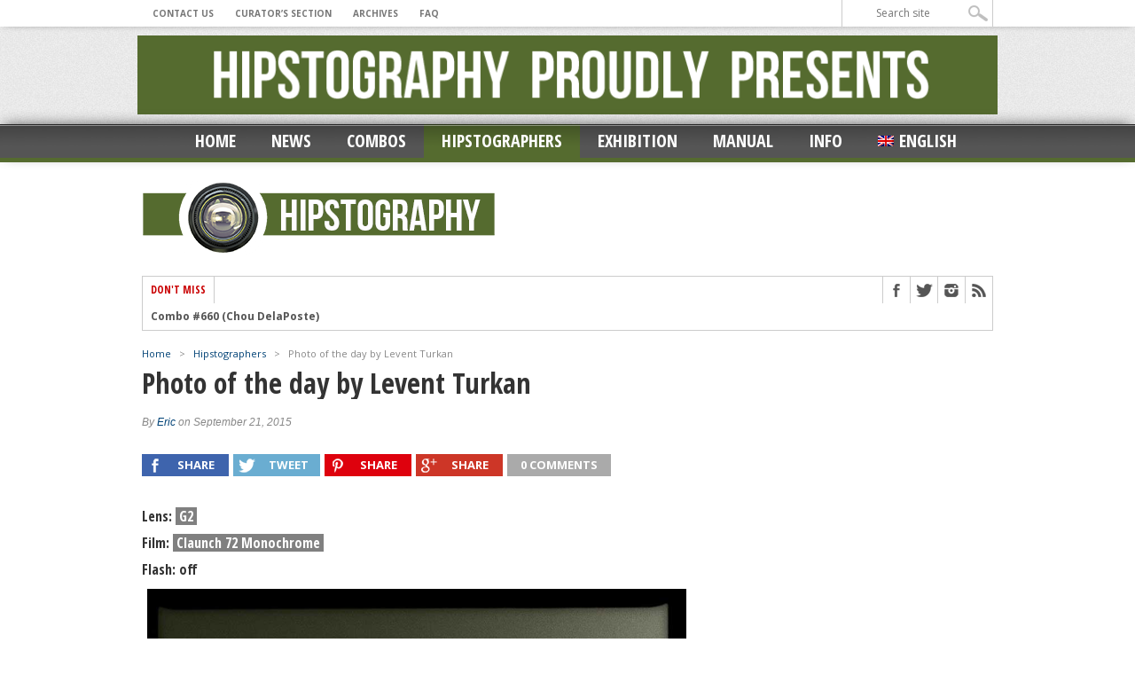

--- FILE ---
content_type: text/html; charset=UTF-8
request_url: https://hipstography.com/hipstographers/photo-of-the-day-by-levent-turkan-5.html
body_size: 18839
content:
<!DOCTYPE html>
<html xmlns="http://www.w3.org/1999/xhtml" lang="fr-FR">
<head>
<meta http-equiv="Content-Type" content="text/html; charset=UTF-8" />
<meta name="viewport" content="width=device-width, initial-scale=1, maximum-scale=1" />

<meta property="og:image" content="https://hipstography.com/wp-content/uploads/2015/09/0921-Levent-Turkan-00-300x336.jpg" />



<!--[if IE]>
<link rel="stylesheet" type="text/css" href="https://hipstography.com/wp-content/themes/maxmag/css/iecss.css" />
<![endif]-->
<link rel="shortcut icon" href="https://hipstography.com/wp-content/uploads/2012/12/favicon.ico" /><link rel="alternate" type="application/rss+xml" title="RSS 2.0" href="https://hipstography.com/feed" />
<link rel="alternate" type="text/xml" title="RSS .92" href="https://hipstography.com/feed/rss" />
<link rel="alternate" type="application/atom+xml" title="Atom 0.3" href="https://hipstography.com/feed/atom" />
<link rel="pingback" href="https://hipstography.com/xmlrpc.php" />

<script type="text/javascript">

  var _gaq = _gaq || [];
  _gaq.push(['_setAccount', 'UA-36102313-1']);
  _gaq.push(['_trackPageview']);

  (function() {
    var ga = document.createElement('script'); ga.type = 'text/javascript'; ga.async = true;
    ga.src = ('https:' == document.location.protocol ? 'https://ssl' : 'http://www') + '.google-analytics.com/ga.js';
    var s = document.getElementsByTagName('script')[0]; s.parentNode.insertBefore(ga, s);
  })();

</script>
<meta name='robots' content='index, follow, max-image-preview:large, max-snippet:-1, max-video-preview:-1' />
	<style>img:is([sizes="auto" i], [sizes^="auto," i]) { contain-intrinsic-size: 3000px 1500px }</style>
	
	<!-- This site is optimized with the Yoast SEO plugin v25.3 - https://yoast.com/wordpress/plugins/seo/ -->
	<title>Photo of the day by Levent Turkan - hipstography, Hipstamatic</title>
	<meta name="description" content="Lens: G2 Film: Claunch 72 Monochrome Flash: off &quot;Cliché pris à Kars, Turquie.&quot; Levent Turkan" />
	<link rel="canonical" href="https://hipstography.com/hipstographers/photo-of-the-day-by-levent-turkan-5.html" />
	<meta property="og:locale" content="fr_FR" />
	<meta property="og:type" content="article" />
	<meta property="og:title" content="Photo of the day by Levent Turkan - hipstography, Hipstamatic" />
	<meta property="og:description" content="Lens: G2 Film: Claunch 72 Monochrome Flash: off &quot;Cliché pris à Kars, Turquie.&quot; Levent Turkan" />
	<meta property="og:url" content="https://hipstography.com/hipstographers/photo-of-the-day-by-levent-turkan-5.html" />
	<meta property="og:site_name" content="hipstography" />
	<meta property="article:published_time" content="2015-09-21T14:12:55+00:00" />
	<meta property="og:image" content="https://hipstography.com/wp-content/uploads/2015/09/0921-Levent-Turkan-00.jpg" />
	<meta property="og:image:width" content="420" />
	<meta property="og:image:height" content="420" />
	<meta property="og:image:type" content="image/jpeg" />
	<meta name="author" content="Eric" />
	<meta name="twitter:label1" content="Écrit par" />
	<meta name="twitter:data1" content="Eric" />
	<script type="application/ld+json" class="yoast-schema-graph">{"@context":"https://schema.org","@graph":[{"@type":"WebPage","@id":"https://hipstography.com/hipstographers/photo-of-the-day-by-levent-turkan-5.html","url":"https://hipstography.com/hipstographers/photo-of-the-day-by-levent-turkan-5.html","name":"Photo of the day by Levent Turkan - hipstography, Hipstamatic","isPartOf":{"@id":"https://hipstography.com/#website"},"primaryImageOfPage":{"@id":"https://hipstography.com/hipstographers/photo-of-the-day-by-levent-turkan-5.html#primaryimage"},"image":{"@id":"https://hipstography.com/hipstographers/photo-of-the-day-by-levent-turkan-5.html#primaryimage"},"thumbnailUrl":"https://hipstography.com/wp-content/uploads/2015/09/0921-Levent-Turkan-00.jpg","datePublished":"2015-09-21T14:12:55+00:00","author":{"@id":"https://hipstography.com/#/schema/person/5e6d0d0149e612d33f1d746c693cbc3e"},"description":"Lens: G2 Film: Claunch 72 Monochrome Flash: off \"Cliché pris à Kars, Turquie.\" Levent Turkan","breadcrumb":{"@id":"https://hipstography.com/hipstographers/photo-of-the-day-by-levent-turkan-5.html#breadcrumb"},"inLanguage":"fr-FR","potentialAction":[{"@type":"ReadAction","target":["https://hipstography.com/hipstographers/photo-of-the-day-by-levent-turkan-5.html"]}]},{"@type":"ImageObject","inLanguage":"fr-FR","@id":"https://hipstography.com/hipstographers/photo-of-the-day-by-levent-turkan-5.html#primaryimage","url":"https://hipstography.com/wp-content/uploads/2015/09/0921-Levent-Turkan-00.jpg","contentUrl":"https://hipstography.com/wp-content/uploads/2015/09/0921-Levent-Turkan-00.jpg","width":420,"height":420},{"@type":"BreadcrumbList","@id":"https://hipstography.com/hipstographers/photo-of-the-day-by-levent-turkan-5.html#breadcrumb","itemListElement":[{"@type":"ListItem","position":1,"name":"Accueil","item":"https://hipstography.com/"},{"@type":"ListItem","position":2,"name":"Photo of the day by Levent Turkan"}]},{"@type":"WebSite","@id":"https://hipstography.com/#website","url":"https://hipstography.com/","name":"hipstography","description":"&quot;Click. Boom. Amazing&quot;","potentialAction":[{"@type":"SearchAction","target":{"@type":"EntryPoint","urlTemplate":"https://hipstography.com/?s={search_term_string}"},"query-input":{"@type":"PropertyValueSpecification","valueRequired":true,"valueName":"search_term_string"}}],"inLanguage":"fr-FR"},{"@type":"Person","@id":"https://hipstography.com/#/schema/person/5e6d0d0149e612d33f1d746c693cbc3e","name":"Eric","image":{"@type":"ImageObject","inLanguage":"fr-FR","@id":"https://hipstography.com/#/schema/person/image/","url":"https://secure.gravatar.com/avatar/786d3f64044d3e0f22bb5cd1fe9948d8a3bedd55d328654e71ca717414d8b576?s=96&d=mm&r=g","contentUrl":"https://secure.gravatar.com/avatar/786d3f64044d3e0f22bb5cd1fe9948d8a3bedd55d328654e71ca717414d8b576?s=96&d=mm&r=g","caption":"Eric"},"url":"https://hipstography.com/author/admin"}]}</script>
	<!-- / Yoast SEO plugin. -->


<link rel='dns-prefetch' href='//fonts.googleapis.com' />
<link rel="alternate" type="application/rss+xml" title="hipstography &raquo; Flux" href="https://hipstography.com/feed" />
<link rel="alternate" type="application/rss+xml" title="hipstography &raquo; Flux des commentaires" href="https://hipstography.com/comments/feed" />
<link rel="alternate" type="application/rss+xml" title="hipstography &raquo; Photo of the day by Levent Turkan Flux des commentaires" href="https://hipstography.com/hipstographers/photo-of-the-day-by-levent-turkan-5.html/feed" />
<script type="text/javascript">
/* <![CDATA[ */
window._wpemojiSettings = {"baseUrl":"https:\/\/s.w.org\/images\/core\/emoji\/16.0.1\/72x72\/","ext":".png","svgUrl":"https:\/\/s.w.org\/images\/core\/emoji\/16.0.1\/svg\/","svgExt":".svg","source":{"concatemoji":"https:\/\/hipstography.com\/wp-includes\/js\/wp-emoji-release.min.js?ver=6.8.3"}};
/*! This file is auto-generated */
!function(s,n){var o,i,e;function c(e){try{var t={supportTests:e,timestamp:(new Date).valueOf()};sessionStorage.setItem(o,JSON.stringify(t))}catch(e){}}function p(e,t,n){e.clearRect(0,0,e.canvas.width,e.canvas.height),e.fillText(t,0,0);var t=new Uint32Array(e.getImageData(0,0,e.canvas.width,e.canvas.height).data),a=(e.clearRect(0,0,e.canvas.width,e.canvas.height),e.fillText(n,0,0),new Uint32Array(e.getImageData(0,0,e.canvas.width,e.canvas.height).data));return t.every(function(e,t){return e===a[t]})}function u(e,t){e.clearRect(0,0,e.canvas.width,e.canvas.height),e.fillText(t,0,0);for(var n=e.getImageData(16,16,1,1),a=0;a<n.data.length;a++)if(0!==n.data[a])return!1;return!0}function f(e,t,n,a){switch(t){case"flag":return n(e,"\ud83c\udff3\ufe0f\u200d\u26a7\ufe0f","\ud83c\udff3\ufe0f\u200b\u26a7\ufe0f")?!1:!n(e,"\ud83c\udde8\ud83c\uddf6","\ud83c\udde8\u200b\ud83c\uddf6")&&!n(e,"\ud83c\udff4\udb40\udc67\udb40\udc62\udb40\udc65\udb40\udc6e\udb40\udc67\udb40\udc7f","\ud83c\udff4\u200b\udb40\udc67\u200b\udb40\udc62\u200b\udb40\udc65\u200b\udb40\udc6e\u200b\udb40\udc67\u200b\udb40\udc7f");case"emoji":return!a(e,"\ud83e\udedf")}return!1}function g(e,t,n,a){var r="undefined"!=typeof WorkerGlobalScope&&self instanceof WorkerGlobalScope?new OffscreenCanvas(300,150):s.createElement("canvas"),o=r.getContext("2d",{willReadFrequently:!0}),i=(o.textBaseline="top",o.font="600 32px Arial",{});return e.forEach(function(e){i[e]=t(o,e,n,a)}),i}function t(e){var t=s.createElement("script");t.src=e,t.defer=!0,s.head.appendChild(t)}"undefined"!=typeof Promise&&(o="wpEmojiSettingsSupports",i=["flag","emoji"],n.supports={everything:!0,everythingExceptFlag:!0},e=new Promise(function(e){s.addEventListener("DOMContentLoaded",e,{once:!0})}),new Promise(function(t){var n=function(){try{var e=JSON.parse(sessionStorage.getItem(o));if("object"==typeof e&&"number"==typeof e.timestamp&&(new Date).valueOf()<e.timestamp+604800&&"object"==typeof e.supportTests)return e.supportTests}catch(e){}return null}();if(!n){if("undefined"!=typeof Worker&&"undefined"!=typeof OffscreenCanvas&&"undefined"!=typeof URL&&URL.createObjectURL&&"undefined"!=typeof Blob)try{var e="postMessage("+g.toString()+"("+[JSON.stringify(i),f.toString(),p.toString(),u.toString()].join(",")+"));",a=new Blob([e],{type:"text/javascript"}),r=new Worker(URL.createObjectURL(a),{name:"wpTestEmojiSupports"});return void(r.onmessage=function(e){c(n=e.data),r.terminate(),t(n)})}catch(e){}c(n=g(i,f,p,u))}t(n)}).then(function(e){for(var t in e)n.supports[t]=e[t],n.supports.everything=n.supports.everything&&n.supports[t],"flag"!==t&&(n.supports.everythingExceptFlag=n.supports.everythingExceptFlag&&n.supports[t]);n.supports.everythingExceptFlag=n.supports.everythingExceptFlag&&!n.supports.flag,n.DOMReady=!1,n.readyCallback=function(){n.DOMReady=!0}}).then(function(){return e}).then(function(){var e;n.supports.everything||(n.readyCallback(),(e=n.source||{}).concatemoji?t(e.concatemoji):e.wpemoji&&e.twemoji&&(t(e.twemoji),t(e.wpemoji)))}))}((window,document),window._wpemojiSettings);
/* ]]> */
</script>
<link rel='stylesheet' id='wpfb-css' href='//hipstography.com/wp-content/plugins/wp-filebase/wp-filebase.css?t=1459409003&#038;ver=3.4.3' type='text/css' media='all' />
<style id='wp-emoji-styles-inline-css' type='text/css'>

	img.wp-smiley, img.emoji {
		display: inline !important;
		border: none !important;
		box-shadow: none !important;
		height: 1em !important;
		width: 1em !important;
		margin: 0 0.07em !important;
		vertical-align: -0.1em !important;
		background: none !important;
		padding: 0 !important;
	}
</style>
<link rel='stylesheet' id='wp-block-library-css' href='https://hipstography.com/wp-includes/css/dist/block-library/style.min.css?ver=6.8.3' type='text/css' media='all' />
<style id='classic-theme-styles-inline-css' type='text/css'>
/*! This file is auto-generated */
.wp-block-button__link{color:#fff;background-color:#32373c;border-radius:9999px;box-shadow:none;text-decoration:none;padding:calc(.667em + 2px) calc(1.333em + 2px);font-size:1.125em}.wp-block-file__button{background:#32373c;color:#fff;text-decoration:none}
</style>
<style id='global-styles-inline-css' type='text/css'>
:root{--wp--preset--aspect-ratio--square: 1;--wp--preset--aspect-ratio--4-3: 4/3;--wp--preset--aspect-ratio--3-4: 3/4;--wp--preset--aspect-ratio--3-2: 3/2;--wp--preset--aspect-ratio--2-3: 2/3;--wp--preset--aspect-ratio--16-9: 16/9;--wp--preset--aspect-ratio--9-16: 9/16;--wp--preset--color--black: #000000;--wp--preset--color--cyan-bluish-gray: #abb8c3;--wp--preset--color--white: #ffffff;--wp--preset--color--pale-pink: #f78da7;--wp--preset--color--vivid-red: #cf2e2e;--wp--preset--color--luminous-vivid-orange: #ff6900;--wp--preset--color--luminous-vivid-amber: #fcb900;--wp--preset--color--light-green-cyan: #7bdcb5;--wp--preset--color--vivid-green-cyan: #00d084;--wp--preset--color--pale-cyan-blue: #8ed1fc;--wp--preset--color--vivid-cyan-blue: #0693e3;--wp--preset--color--vivid-purple: #9b51e0;--wp--preset--gradient--vivid-cyan-blue-to-vivid-purple: linear-gradient(135deg,rgba(6,147,227,1) 0%,rgb(155,81,224) 100%);--wp--preset--gradient--light-green-cyan-to-vivid-green-cyan: linear-gradient(135deg,rgb(122,220,180) 0%,rgb(0,208,130) 100%);--wp--preset--gradient--luminous-vivid-amber-to-luminous-vivid-orange: linear-gradient(135deg,rgba(252,185,0,1) 0%,rgba(255,105,0,1) 100%);--wp--preset--gradient--luminous-vivid-orange-to-vivid-red: linear-gradient(135deg,rgba(255,105,0,1) 0%,rgb(207,46,46) 100%);--wp--preset--gradient--very-light-gray-to-cyan-bluish-gray: linear-gradient(135deg,rgb(238,238,238) 0%,rgb(169,184,195) 100%);--wp--preset--gradient--cool-to-warm-spectrum: linear-gradient(135deg,rgb(74,234,220) 0%,rgb(151,120,209) 20%,rgb(207,42,186) 40%,rgb(238,44,130) 60%,rgb(251,105,98) 80%,rgb(254,248,76) 100%);--wp--preset--gradient--blush-light-purple: linear-gradient(135deg,rgb(255,206,236) 0%,rgb(152,150,240) 100%);--wp--preset--gradient--blush-bordeaux: linear-gradient(135deg,rgb(254,205,165) 0%,rgb(254,45,45) 50%,rgb(107,0,62) 100%);--wp--preset--gradient--luminous-dusk: linear-gradient(135deg,rgb(255,203,112) 0%,rgb(199,81,192) 50%,rgb(65,88,208) 100%);--wp--preset--gradient--pale-ocean: linear-gradient(135deg,rgb(255,245,203) 0%,rgb(182,227,212) 50%,rgb(51,167,181) 100%);--wp--preset--gradient--electric-grass: linear-gradient(135deg,rgb(202,248,128) 0%,rgb(113,206,126) 100%);--wp--preset--gradient--midnight: linear-gradient(135deg,rgb(2,3,129) 0%,rgb(40,116,252) 100%);--wp--preset--font-size--small: 13px;--wp--preset--font-size--medium: 20px;--wp--preset--font-size--large: 36px;--wp--preset--font-size--x-large: 42px;--wp--preset--spacing--20: 0.44rem;--wp--preset--spacing--30: 0.67rem;--wp--preset--spacing--40: 1rem;--wp--preset--spacing--50: 1.5rem;--wp--preset--spacing--60: 2.25rem;--wp--preset--spacing--70: 3.38rem;--wp--preset--spacing--80: 5.06rem;--wp--preset--shadow--natural: 6px 6px 9px rgba(0, 0, 0, 0.2);--wp--preset--shadow--deep: 12px 12px 50px rgba(0, 0, 0, 0.4);--wp--preset--shadow--sharp: 6px 6px 0px rgba(0, 0, 0, 0.2);--wp--preset--shadow--outlined: 6px 6px 0px -3px rgba(255, 255, 255, 1), 6px 6px rgba(0, 0, 0, 1);--wp--preset--shadow--crisp: 6px 6px 0px rgba(0, 0, 0, 1);}:where(.is-layout-flex){gap: 0.5em;}:where(.is-layout-grid){gap: 0.5em;}body .is-layout-flex{display: flex;}.is-layout-flex{flex-wrap: wrap;align-items: center;}.is-layout-flex > :is(*, div){margin: 0;}body .is-layout-grid{display: grid;}.is-layout-grid > :is(*, div){margin: 0;}:where(.wp-block-columns.is-layout-flex){gap: 2em;}:where(.wp-block-columns.is-layout-grid){gap: 2em;}:where(.wp-block-post-template.is-layout-flex){gap: 1.25em;}:where(.wp-block-post-template.is-layout-grid){gap: 1.25em;}.has-black-color{color: var(--wp--preset--color--black) !important;}.has-cyan-bluish-gray-color{color: var(--wp--preset--color--cyan-bluish-gray) !important;}.has-white-color{color: var(--wp--preset--color--white) !important;}.has-pale-pink-color{color: var(--wp--preset--color--pale-pink) !important;}.has-vivid-red-color{color: var(--wp--preset--color--vivid-red) !important;}.has-luminous-vivid-orange-color{color: var(--wp--preset--color--luminous-vivid-orange) !important;}.has-luminous-vivid-amber-color{color: var(--wp--preset--color--luminous-vivid-amber) !important;}.has-light-green-cyan-color{color: var(--wp--preset--color--light-green-cyan) !important;}.has-vivid-green-cyan-color{color: var(--wp--preset--color--vivid-green-cyan) !important;}.has-pale-cyan-blue-color{color: var(--wp--preset--color--pale-cyan-blue) !important;}.has-vivid-cyan-blue-color{color: var(--wp--preset--color--vivid-cyan-blue) !important;}.has-vivid-purple-color{color: var(--wp--preset--color--vivid-purple) !important;}.has-black-background-color{background-color: var(--wp--preset--color--black) !important;}.has-cyan-bluish-gray-background-color{background-color: var(--wp--preset--color--cyan-bluish-gray) !important;}.has-white-background-color{background-color: var(--wp--preset--color--white) !important;}.has-pale-pink-background-color{background-color: var(--wp--preset--color--pale-pink) !important;}.has-vivid-red-background-color{background-color: var(--wp--preset--color--vivid-red) !important;}.has-luminous-vivid-orange-background-color{background-color: var(--wp--preset--color--luminous-vivid-orange) !important;}.has-luminous-vivid-amber-background-color{background-color: var(--wp--preset--color--luminous-vivid-amber) !important;}.has-light-green-cyan-background-color{background-color: var(--wp--preset--color--light-green-cyan) !important;}.has-vivid-green-cyan-background-color{background-color: var(--wp--preset--color--vivid-green-cyan) !important;}.has-pale-cyan-blue-background-color{background-color: var(--wp--preset--color--pale-cyan-blue) !important;}.has-vivid-cyan-blue-background-color{background-color: var(--wp--preset--color--vivid-cyan-blue) !important;}.has-vivid-purple-background-color{background-color: var(--wp--preset--color--vivid-purple) !important;}.has-black-border-color{border-color: var(--wp--preset--color--black) !important;}.has-cyan-bluish-gray-border-color{border-color: var(--wp--preset--color--cyan-bluish-gray) !important;}.has-white-border-color{border-color: var(--wp--preset--color--white) !important;}.has-pale-pink-border-color{border-color: var(--wp--preset--color--pale-pink) !important;}.has-vivid-red-border-color{border-color: var(--wp--preset--color--vivid-red) !important;}.has-luminous-vivid-orange-border-color{border-color: var(--wp--preset--color--luminous-vivid-orange) !important;}.has-luminous-vivid-amber-border-color{border-color: var(--wp--preset--color--luminous-vivid-amber) !important;}.has-light-green-cyan-border-color{border-color: var(--wp--preset--color--light-green-cyan) !important;}.has-vivid-green-cyan-border-color{border-color: var(--wp--preset--color--vivid-green-cyan) !important;}.has-pale-cyan-blue-border-color{border-color: var(--wp--preset--color--pale-cyan-blue) !important;}.has-vivid-cyan-blue-border-color{border-color: var(--wp--preset--color--vivid-cyan-blue) !important;}.has-vivid-purple-border-color{border-color: var(--wp--preset--color--vivid-purple) !important;}.has-vivid-cyan-blue-to-vivid-purple-gradient-background{background: var(--wp--preset--gradient--vivid-cyan-blue-to-vivid-purple) !important;}.has-light-green-cyan-to-vivid-green-cyan-gradient-background{background: var(--wp--preset--gradient--light-green-cyan-to-vivid-green-cyan) !important;}.has-luminous-vivid-amber-to-luminous-vivid-orange-gradient-background{background: var(--wp--preset--gradient--luminous-vivid-amber-to-luminous-vivid-orange) !important;}.has-luminous-vivid-orange-to-vivid-red-gradient-background{background: var(--wp--preset--gradient--luminous-vivid-orange-to-vivid-red) !important;}.has-very-light-gray-to-cyan-bluish-gray-gradient-background{background: var(--wp--preset--gradient--very-light-gray-to-cyan-bluish-gray) !important;}.has-cool-to-warm-spectrum-gradient-background{background: var(--wp--preset--gradient--cool-to-warm-spectrum) !important;}.has-blush-light-purple-gradient-background{background: var(--wp--preset--gradient--blush-light-purple) !important;}.has-blush-bordeaux-gradient-background{background: var(--wp--preset--gradient--blush-bordeaux) !important;}.has-luminous-dusk-gradient-background{background: var(--wp--preset--gradient--luminous-dusk) !important;}.has-pale-ocean-gradient-background{background: var(--wp--preset--gradient--pale-ocean) !important;}.has-electric-grass-gradient-background{background: var(--wp--preset--gradient--electric-grass) !important;}.has-midnight-gradient-background{background: var(--wp--preset--gradient--midnight) !important;}.has-small-font-size{font-size: var(--wp--preset--font-size--small) !important;}.has-medium-font-size{font-size: var(--wp--preset--font-size--medium) !important;}.has-large-font-size{font-size: var(--wp--preset--font-size--large) !important;}.has-x-large-font-size{font-size: var(--wp--preset--font-size--x-large) !important;}
:where(.wp-block-post-template.is-layout-flex){gap: 1.25em;}:where(.wp-block-post-template.is-layout-grid){gap: 1.25em;}
:where(.wp-block-columns.is-layout-flex){gap: 2em;}:where(.wp-block-columns.is-layout-grid){gap: 2em;}
:root :where(.wp-block-pullquote){font-size: 1.5em;line-height: 1.6;}
</style>
<link rel='stylesheet' id='responsive-lightbox-nivo-css' href='https://hipstography.com/wp-content/plugins/responsive-lightbox/assets/nivo/nivo-lightbox.min.css?ver=1.3.1' type='text/css' media='all' />
<link rel='stylesheet' id='responsive-lightbox-nivo-default-css' href='https://hipstography.com/wp-content/plugins/responsive-lightbox/assets/nivo/themes/default/default.css?ver=1.3.1' type='text/css' media='all' />
<link rel='stylesheet' id='wpml-legacy-dropdown-0-css' href='https://hipstography.com/wp-content/plugins/sitepress-multilingual-cms/templates/language-switchers/legacy-dropdown/style.min.css?ver=1' type='text/css' media='all' />
<style id='wpml-legacy-dropdown-0-inline-css' type='text/css'>
.wpml-ls-sidebars-sidebar-2, .wpml-ls-sidebars-sidebar-2 .wpml-ls-sub-menu, .wpml-ls-sidebars-sidebar-2 a {border-color:#cdcdcd;}.wpml-ls-sidebars-sidebar-2 a, .wpml-ls-sidebars-sidebar-2 .wpml-ls-sub-menu a, .wpml-ls-sidebars-sidebar-2 .wpml-ls-sub-menu a:link, .wpml-ls-sidebars-sidebar-2 li:not(.wpml-ls-current-language) .wpml-ls-link, .wpml-ls-sidebars-sidebar-2 li:not(.wpml-ls-current-language) .wpml-ls-link:link {color:#444444;background-color:#ffffff;}.wpml-ls-sidebars-sidebar-2 .wpml-ls-sub-menu a:hover,.wpml-ls-sidebars-sidebar-2 .wpml-ls-sub-menu a:focus, .wpml-ls-sidebars-sidebar-2 .wpml-ls-sub-menu a:link:hover, .wpml-ls-sidebars-sidebar-2 .wpml-ls-sub-menu a:link:focus {color:#000000;background-color:#eeeeee;}.wpml-ls-sidebars-sidebar-2 .wpml-ls-current-language > a {color:#444444;background-color:#ffffff;}.wpml-ls-sidebars-sidebar-2 .wpml-ls-current-language:hover>a, .wpml-ls-sidebars-sidebar-2 .wpml-ls-current-language>a:focus {color:#000000;background-color:#eeeeee;}
.wpml-ls-statics-shortcode_actions, .wpml-ls-statics-shortcode_actions .wpml-ls-sub-menu, .wpml-ls-statics-shortcode_actions a {border-color:#cdcdcd;}.wpml-ls-statics-shortcode_actions a, .wpml-ls-statics-shortcode_actions .wpml-ls-sub-menu a, .wpml-ls-statics-shortcode_actions .wpml-ls-sub-menu a:link, .wpml-ls-statics-shortcode_actions li:not(.wpml-ls-current-language) .wpml-ls-link, .wpml-ls-statics-shortcode_actions li:not(.wpml-ls-current-language) .wpml-ls-link:link {color:#444444;background-color:#ffffff;}.wpml-ls-statics-shortcode_actions .wpml-ls-sub-menu a:hover,.wpml-ls-statics-shortcode_actions .wpml-ls-sub-menu a:focus, .wpml-ls-statics-shortcode_actions .wpml-ls-sub-menu a:link:hover, .wpml-ls-statics-shortcode_actions .wpml-ls-sub-menu a:link:focus {color:#000000;background-color:#eeeeee;}.wpml-ls-statics-shortcode_actions .wpml-ls-current-language > a {color:#444444;background-color:#ffffff;}.wpml-ls-statics-shortcode_actions .wpml-ls-current-language:hover>a, .wpml-ls-statics-shortcode_actions .wpml-ls-current-language>a:focus {color:#000000;background-color:#eeeeee;}
</style>
<link rel='stylesheet' id='wpml-legacy-horizontal-list-0-css' href='https://hipstography.com/wp-content/plugins/sitepress-multilingual-cms/templates/language-switchers/legacy-list-horizontal/style.min.css?ver=1' type='text/css' media='all' />
<style id='wpml-legacy-horizontal-list-0-inline-css' type='text/css'>
.wpml-ls-statics-footer{background-color:#ffffff;}.wpml-ls-statics-footer, .wpml-ls-statics-footer .wpml-ls-sub-menu, .wpml-ls-statics-footer a {border-color:#cdcdcd;}.wpml-ls-statics-footer a, .wpml-ls-statics-footer .wpml-ls-sub-menu a, .wpml-ls-statics-footer .wpml-ls-sub-menu a:link, .wpml-ls-statics-footer li:not(.wpml-ls-current-language) .wpml-ls-link, .wpml-ls-statics-footer li:not(.wpml-ls-current-language) .wpml-ls-link:link {color:#444444;background-color:#ffffff;}.wpml-ls-statics-footer .wpml-ls-sub-menu a:hover,.wpml-ls-statics-footer .wpml-ls-sub-menu a:focus, .wpml-ls-statics-footer .wpml-ls-sub-menu a:link:hover, .wpml-ls-statics-footer .wpml-ls-sub-menu a:link:focus {color:#000000;background-color:#eeeeee;}.wpml-ls-statics-footer .wpml-ls-current-language > a {color:#444444;background-color:#ffffff;}.wpml-ls-statics-footer .wpml-ls-current-language:hover>a, .wpml-ls-statics-footer .wpml-ls-current-language>a:focus {color:#000000;background-color:#eeeeee;}
</style>
<link rel='stylesheet' id='wpml-legacy-post-translations-0-css' href='https://hipstography.com/wp-content/plugins/sitepress-multilingual-cms/templates/language-switchers/legacy-post-translations/style.min.css?ver=1' type='text/css' media='all' />
<link rel='stylesheet' id='wpml-menu-item-0-css' href='https://hipstography.com/wp-content/plugins/sitepress-multilingual-cms/templates/language-switchers/menu-item/style.min.css?ver=1' type='text/css' media='all' />
<link rel='stylesheet' id='mm-style-css' href='https://hipstography.com/wp-content/themes/maxmag/style.css?ver=6.8.3' type='text/css' media='all' />
<link rel='stylesheet' id='reset-css' href='https://hipstography.com/wp-content/themes/maxmag/css/reset.css?ver=6.8.3' type='text/css' media='all' />
<link rel='stylesheet' id='flexcss-css' href='https://hipstography.com/wp-content/themes/maxmag/css/flexslider.css?ver=6.8.3' type='text/css' media='all' />
<link rel='stylesheet' id='media-queries-css' href='https://hipstography.com/wp-content/themes/maxmag/css/media-queries.css?ver=6.8.3' type='text/css' media='all' />
<link rel='stylesheet' id='googlefonts-css' href='https://fonts.googleapis.com/css?family=Open+Sans+Condensed%3A300%2C700%7COpen+Sans%3A400%2C700%7COswald%3A700&#038;subset=latin%2Clatin-ext%2Ccyrillic%2Ccyrillic-ext%2Cgreek-ext%2Cgreek%2Cvietnamese&#038;ver=6.8.3' type='text/css' media='all' />
<style id='akismet-widget-style-inline-css' type='text/css'>

			.a-stats {
				--akismet-color-mid-green: #357b49;
				--akismet-color-white: #fff;
				--akismet-color-light-grey: #f6f7f7;

				max-width: 350px;
				width: auto;
			}

			.a-stats * {
				all: unset;
				box-sizing: border-box;
			}

			.a-stats strong {
				font-weight: 600;
			}

			.a-stats a.a-stats__link,
			.a-stats a.a-stats__link:visited,
			.a-stats a.a-stats__link:active {
				background: var(--akismet-color-mid-green);
				border: none;
				box-shadow: none;
				border-radius: 8px;
				color: var(--akismet-color-white);
				cursor: pointer;
				display: block;
				font-family: -apple-system, BlinkMacSystemFont, 'Segoe UI', 'Roboto', 'Oxygen-Sans', 'Ubuntu', 'Cantarell', 'Helvetica Neue', sans-serif;
				font-weight: 500;
				padding: 12px;
				text-align: center;
				text-decoration: none;
				transition: all 0.2s ease;
			}

			/* Extra specificity to deal with TwentyTwentyOne focus style */
			.widget .a-stats a.a-stats__link:focus {
				background: var(--akismet-color-mid-green);
				color: var(--akismet-color-white);
				text-decoration: none;
			}

			.a-stats a.a-stats__link:hover {
				filter: brightness(110%);
				box-shadow: 0 4px 12px rgba(0, 0, 0, 0.06), 0 0 2px rgba(0, 0, 0, 0.16);
			}

			.a-stats .count {
				color: var(--akismet-color-white);
				display: block;
				font-size: 1.5em;
				line-height: 1.4;
				padding: 0 13px;
				white-space: nowrap;
			}
		
</style>
<link rel='stylesheet' id='ngg_trigger_buttons-css' href='https://hipstography.com/wp-content/plugins/nextgen-gallery/static/GalleryDisplay/trigger_buttons.css?ver=3.59.12' type='text/css' media='all' />
<link rel='stylesheet' id='shutter-0-css' href='https://hipstography.com/wp-content/plugins/nextgen-gallery/static/Lightbox/shutter/shutter.css?ver=3.59.12' type='text/css' media='all' />
<link rel='stylesheet' id='fontawesome_v4_shim_style-css' href='https://hipstography.com/wp-content/plugins/nextgen-gallery/static/FontAwesome/css/v4-shims.min.css?ver=6.8.3' type='text/css' media='all' />
<link rel='stylesheet' id='fontawesome-css' href='https://hipstography.com/wp-content/plugins/nextgen-gallery/static/FontAwesome/css/all.min.css?ver=6.8.3' type='text/css' media='all' />
<link rel='stylesheet' id='nextgen_pagination_style-css' href='https://hipstography.com/wp-content/plugins/nextgen-gallery/static/GalleryDisplay/pagination_style.css?ver=3.59.12' type='text/css' media='all' />
<link rel='stylesheet' id='nextgen_basic_thumbnails_style-css' href='https://hipstography.com/wp-content/plugins/nextgen-gallery/static/Thumbnails/nextgen_basic_thumbnails.css?ver=3.59.12' type='text/css' media='all' />
<link rel='stylesheet' id='nextgen_widgets_style-css' href='https://hipstography.com/wp-content/plugins/nextgen-gallery/static/Widget/display.css?ver=3.59.12' type='text/css' media='all' />
<script type="text/javascript" src="https://hipstography.com/wp-content/plugins/jquery-updater/js/jquery-3.7.1.min.js?ver=3.7.1" id="jquery-core-js"></script>
<script type="text/javascript" src="https://hipstography.com/wp-content/plugins/jquery-updater/js/jquery-migrate-3.5.2.min.js?ver=3.5.2" id="jquery-migrate-js"></script>
<script type="text/javascript" src="https://hipstography.com/wp-content/plugins/jquery-vertical-accordion-menu/js/jquery.hoverIntent.minified.js?ver=6.8.3" id="jqueryhoverintent-js"></script>
<script type="text/javascript" src="https://hipstography.com/wp-content/plugins/jquery-vertical-accordion-menu/js/jquery.cookie.js?ver=6.8.3" id="jquerycookie-js"></script>
<script type="text/javascript" src="https://hipstography.com/wp-content/plugins/jquery-vertical-accordion-menu/js/jquery.dcjqaccordion.2.9.js?ver=6.8.3" id="dcjqaccordion-js"></script>
<script type="text/javascript" src="https://hipstography.com/wp-content/plugins/responsive-lightbox/assets/nivo/nivo-lightbox.min.js?ver=1.3.1" id="responsive-lightbox-nivo-js"></script>
<script type="text/javascript" src="https://hipstography.com/wp-includes/js/underscore.min.js?ver=1.13.7" id="underscore-js"></script>
<script type="text/javascript" src="https://hipstography.com/wp-content/plugins/responsive-lightbox/assets/infinitescroll/infinite-scroll.pkgd.min.js?ver=4.0.1" id="responsive-lightbox-infinite-scroll-js"></script>
<script type="text/javascript" id="responsive-lightbox-js-before">
/* <![CDATA[ */
var rlArgs = {"script":"nivo","selector":"lightbox","customEvents":"","activeGalleries":true,"effect":"fade","clickOverlayToClose":true,"keyboardNav":true,"errorMessage":"The requested content cannot be loaded. Please try again later.","woocommerce_gallery":false,"ajaxurl":"https:\/\/hipstography.com\/wp-admin\/admin-ajax.php","nonce":"a6d9e92f0e","preview":false,"postId":43924,"scriptExtension":false};
/* ]]> */
</script>
<script type="text/javascript" src="https://hipstography.com/wp-content/plugins/responsive-lightbox/js/front.js?ver=2.5.2" id="responsive-lightbox-js"></script>
<script type="text/javascript" src="https://hipstography.com/wp-content/plugins/sitepress-multilingual-cms/templates/language-switchers/legacy-dropdown/script.min.js?ver=1" id="wpml-legacy-dropdown-0-js"></script>
<script type="text/javascript" id="wpml-browser-redirect-js-extra">
/* <![CDATA[ */
var wpml_browser_redirect_params = {"pageLanguage":"fr","languageUrls":{"fr_fr":"https:\/\/hipstography.com\/hipstographers\/photo-of-the-day-by-levent-turkan-5.html","fr":"https:\/\/hipstography.com\/hipstographers\/photo-of-the-day-by-levent-turkan-5.html","en_us":"https:\/\/hipstography.com\/en\/hipstographers-2\/photo-of-the-day-by-levent-turkan-6.html","en":"https:\/\/hipstography.com\/en\/hipstographers-2\/photo-of-the-day-by-levent-turkan-6.html","us":"https:\/\/hipstography.com\/en\/hipstographers-2\/photo-of-the-day-by-levent-turkan-6.html"},"cookie":{"name":"_icl_visitor_lang_js","domain":"hipstography.com","path":"\/","expiration":24}};
/* ]]> */
</script>
<script type="text/javascript" src="https://hipstography.com/wp-content/plugins/sitepress-multilingual-cms/dist/js/browser-redirect/app.js?ver=476000" id="wpml-browser-redirect-js"></script>
<script type="text/javascript" id="photocrati_ajax-js-extra">
/* <![CDATA[ */
var photocrati_ajax = {"url":"https:\/\/hipstography.com\/index.php?photocrati_ajax=1","rest_url":"https:\/\/hipstography.com\/wp-json\/","wp_home_url":"https:\/\/hipstography.com","wp_site_url":"https:\/\/hipstography.com","wp_root_url":"https:\/\/hipstography.com","wp_plugins_url":"https:\/\/hipstography.com\/wp-content\/plugins","wp_content_url":"https:\/\/hipstography.com\/wp-content","wp_includes_url":"https:\/\/hipstography.com\/wp-includes\/","ngg_param_slug":"nggallery","rest_nonce":"dc5f17b814"};
/* ]]> */
</script>
<script type="text/javascript" src="https://hipstography.com/wp-content/plugins/nextgen-gallery/static/Legacy/ajax.min.js?ver=3.59.12" id="photocrati_ajax-js"></script>
<script type="text/javascript" src="https://hipstography.com/wp-content/plugins/nextgen-gallery/static/FontAwesome/js/v4-shims.min.js?ver=5.3.1" id="fontawesome_v4_shim-js"></script>
<script type="text/javascript" defer crossorigin="anonymous" data-auto-replace-svg="false" data-keep-original-source="false" data-search-pseudo-elements src="https://hipstography.com/wp-content/plugins/nextgen-gallery/static/FontAwesome/js/all.min.js?ver=5.3.1" id="fontawesome-js"></script>
<script type="text/javascript" src="https://hipstography.com/wp-content/plugins/nextgen-gallery/static/Thumbnails/nextgen_basic_thumbnails.js?ver=3.59.12" id="nextgen_basic_thumbnails_script-js"></script>
<link rel="https://api.w.org/" href="https://hipstography.com/wp-json/" /><link rel="alternate" title="JSON" type="application/json" href="https://hipstography.com/wp-json/wp/v2/posts/43924" /><link rel="EditURI" type="application/rsd+xml" title="RSD" href="https://hipstography.com/xmlrpc.php?rsd" />
<link rel='shortlink' href='https://hipstography.com/?p=43924' />
<link rel="alternate" title="oEmbed (JSON)" type="application/json+oembed" href="https://hipstography.com/wp-json/oembed/1.0/embed?url=https%3A%2F%2Fhipstography.com%2Fhipstographers%2Fphoto-of-the-day-by-levent-turkan-5.html" />
<link rel="alternate" title="oEmbed (XML)" type="text/xml+oembed" href="https://hipstography.com/wp-json/oembed/1.0/embed?url=https%3A%2F%2Fhipstography.com%2Fhipstographers%2Fphoto-of-the-day-by-levent-turkan-5.html&#038;format=xml" />
<meta name="generator" content="WPML ver:4.7.6 stt:1,4;" />
<script type="text/javascript">
<!--
/******************************************************************************
***   COPY PROTECTED BY http://chetangole.com/blog/wp-copyprotect/   version 3.1.0 ****
******************************************************************************/
function clickIE4(){
if (event.button==2){
return false;
}
}
function clickNS4(e){
if (document.layers||document.getElementById&&!document.all){
if (e.which==2||e.which==3){
return false;
}
}
}

if (document.layers){
document.captureEvents(Event.MOUSEDOWN);
document.onmousedown=clickNS4;
}
else if (document.all&&!document.getElementById){
document.onmousedown=clickIE4;
}

document.oncontextmenu=new Function("return false")
// --> 
</script>

<script type="text/javascript">
/******************************************************************************
***   COPY PROTECTED BY http://chetangole.com/blog/wp-copyprotect/   version 3.1.0 ****
******************************************************************************/
function disableSelection(target){
if (typeof target.onselectstart!="undefined") //For IE 
	target.onselectstart=function(){return false}
else if (typeof target.style.MozUserSelect!="undefined") //For Firefox
	target.style.MozUserSelect="none"
else //All other route (For Opera)
	target.onmousedown=function(){return false}
target.style.cursor = "default"
}
</script>

<style type='text/css'>

a, a:visited { color: #004276; }
h3.category-heading, .toggle { background: #556b2f; }
.home-widget h3, .home-widget h3 a, .middle-widget h3, .middle-widget h3 a, .sidebar-widget h3, .sidebar-widget h3 a, .bottom-widget h3, .bottom-widget h3 a, .widget-container h3, .widget-container h3 a, .multi-category h3,  ul.tabber li.active h4 a, #related-posts h3, h3#reply-title, h2.comments { color: #556b2f; }
#main-nav ul li:hover, #main-nav .current-menu-item, #main-nav .current-post-parent { background: #556b2f url(https://hipstography.com/wp-content/themes/maxmag/images/nav-bg.png) top repeat-x; }
#main-nav ul li:hover ul { border-top: 5px solid #556b2f; }
#main-nav-wrapper { background: #555555 url(https://hipstography.com/wp-content/themes/maxmag/images/nav-bg.png) top repeat-x; border-bottom: 5px solid #556b2f; }

.woocommerce .widget_price_filter .ui-slider .ui-slider-handle,
.woocommerce span.onsale,
.woocommerce #respond input#submit.alt,
.woocommerce a.button.alt,
.woocommerce button.button.alt,
.woocommerce input.button.alt,
.woocommerce #respond input#submit.alt:hover,
.woocommerce a.button.alt:hover,
.woocommerce button.button.alt:hover,
.woocommerce input.button.alt:hover {
	background-color: #556b2f;
	}

#nav-mobi select { background: #555555  url(https://hipstography.com/wp-content/themes/maxmag/images/triangle-dark.png) no-repeat right; }
ul.tabber li, .woocommerce .widget_price_filter .ui-slider .ui-slider-range { background: #556b2f; }
#wallpaper { background: url() no-repeat 50% 0; }

</style>



	<link rel="stylesheet" href="https://hipstography.com/wp-content/plugins/jquery-vertical-accordion-menu/skin.php?widget_id=2&amp;skin=graphite" type="text/css" media="screen"  />
	<link rel="stylesheet" href="https://hipstography.com/wp-content/plugins/jquery-vertical-accordion-menu/skin.php?widget_id=3&amp;skin=graphite" type="text/css" media="screen"  />
<!-- Dynamic Widgets by QURL loaded - http://www.dynamic-widgets.com //-->

</head>

<body data-rsssl=1 class="wp-singular post-template-default single single-post postid-43924 single-format-standard wp-theme-maxmag">

<div id="site">
	<div id="top-wrapper">
		<div id="top-nav-wrapper">
			<div id="top-nav">
				<div id="top-menu">
					<div class="menu-second-menu-fr-container"><ul id="menu-second-menu-fr" class="menu"><li id="menu-item-34887" class="menu-item menu-item-type-post_type menu-item-object-page menu-item-34887"><a href="https://hipstography.com/contact">Contact</a></li>
<li id="menu-item-34885" class="menu-item menu-item-type-post_type menu-item-object-page menu-item-34885"><a href="https://hipstography.com/curators-section-2">Curator&rsquo;s Section</a></li>
<li id="menu-item-34886" class="menu-item menu-item-type-post_type menu-item-object-page menu-item-34886"><a href="https://hipstography.com/faq">FAQ</a></li>
<li id="menu-item-34884" class="menu-item menu-item-type-post_type menu-item-object-page menu-item-34884"><a href="https://hipstography.com/archives">Archives</a></li>
</ul></div>				</div><!--top-menu-->
				<div id="search-wrapper">
					<form method="get" id="searchform" action="https://hipstography.com/">
	<input type="text" name="s" id="s" value="Search site" onfocus='if (this.value == "Search site") { this.value = ""; }' onblur='if (this.value == "") { this.value = "Search site"; }' />
	<input type="hidden" id="search-button" />
</form>				</div><!--search wrapper-->
			</div><!--top-nav-->
		</div><!--top-nav-wrapper-->
				<div id="leader-wrapper">
			<div id="leaderboard">	
				<div id="leader-left">
					<a href="https://hipstography.com/en/combos-2/the-kinetic-collection-2.html">
<img style="border:0px solid white;" src="https://hipstography.com/wp-content/uploads/2020/12/The-Kinetic-Collection-Banner-DEF.gif" />				</div><!--leader-left-->
			</div><!--leaderboard-->
		</div><!--leader-wrapper-->
			</div><!--top-wrapper-->
	<div id="nav">
		<div id="main-nav-wrapper">
			<div id="main-nav">
				<div class="menu-menu-fr-ok-container"><ul id="menu-menu-fr-ok" class="menu"><li id="menu-item-526" class="menu-item menu-item-type-custom menu-item-object-custom menu-item-home menu-item-526"><a href="https://hipstography.com">Home</a></li>
<li id="menu-item-527" class="menu-item menu-item-type-taxonomy menu-item-object-category menu-item-has-children menu-item-527"><a href="https://hipstography.com/category/news">News</a>
<ul class="sub-menu">
	<li id="menu-item-12137" class="menu-item menu-item-type-taxonomy menu-item-object-category menu-item-12137"><a href="https://hipstography.com/category/news">Toutes les News</a></li>
	<li id="menu-item-17525" class="menu-item menu-item-type-taxonomy menu-item-object-category menu-item-17525"><a href="https://hipstography.com/category/hipstamatic-communities">Hipstamatic Communities</a></li>
	<li id="menu-item-530" class="menu-item menu-item-type-taxonomy menu-item-object-category menu-item-530"><a href="https://hipstography.com/category/shopping">Shopping</a></li>
	<li id="menu-item-18410" class="menu-item menu-item-type-taxonomy menu-item-object-category menu-item-18410"><a href="https://hipstography.com/category/pak">Pak</a></li>
</ul>
</li>
<li id="menu-item-528" class="menu-item menu-item-type-taxonomy menu-item-object-category menu-item-has-children menu-item-528"><a href="https://hipstography.com/category/combos">Combos</a>
<ul class="sub-menu">
	<li id="menu-item-6356" class="menu-item menu-item-type-taxonomy menu-item-object-category menu-item-6356"><a href="https://hipstography.com/category/combos">Tous les Combos</a></li>
	<li id="menu-item-20427" class="menu-item menu-item-type-taxonomy menu-item-object-category menu-item-20427"><a href="https://hipstography.com/category/creative">Creative Surprises</a></li>
	<li id="menu-item-21089" class="menu-item menu-item-type-taxonomy menu-item-object-category menu-item-21089"><a href="https://hipstography.com/category/corrosions-diverses">Les corrosifs</a></li>
	<li id="menu-item-3588" class="menu-item menu-item-type-taxonomy menu-item-object-category menu-item-3588"><a href="https://hipstography.com/category/monochrome">Monochrome</a></li>
	<li id="menu-item-6319" class="menu-item menu-item-type-taxonomy menu-item-object-category menu-item-6319"><a href="https://hipstography.com/category/multiple-exposure">Multiple Exposure</a></li>
	<li id="menu-item-6392" class="menu-item menu-item-type-taxonomy menu-item-object-category menu-item-6392"><a href="https://hipstography.com/category/tilt-shift">Tilt-Shift</a></li>
	<li id="menu-item-6721" class="menu-item menu-item-type-custom menu-item-object-custom menu-item-6721"><a href="https://hipstography.com/category/combos">Rechercher un combo</a></li>
	<li id="menu-item-12322" class="menu-item menu-item-type-taxonomy menu-item-object-category menu-item-12322"><a href="https://hipstography.com/category/combo-manuel">Manuel &#038; Articles</a></li>
	<li id="menu-item-44606" class="menu-item menu-item-type-taxonomy menu-item-object-category menu-item-44606"><a href="https://hipstography.com/category/combos-a-telecharger">Combos à télécharger</a></li>
	<li id="menu-item-46608" class="menu-item menu-item-type-taxonomy menu-item-object-category menu-item-46608"><a href="https://hipstography.com/category/the-hipstography-combo-collections">The Hipstography Combo Collections</a></li>
</ul>
</li>
<li id="menu-item-529" class="menu-item menu-item-type-taxonomy menu-item-object-category current-post-ancestor current-menu-parent current-post-parent menu-item-has-children menu-item-529"><a href="https://hipstography.com/category/hipstographers">Hipstographers</a>
<ul class="sub-menu">
	<li id="menu-item-4390" class="menu-item menu-item-type-taxonomy menu-item-object-category menu-item-4390"><a href="https://hipstography.com/category/interview">Interview</a></li>
	<li id="menu-item-39232" class="menu-item menu-item-type-taxonomy menu-item-object-category menu-item-has-children menu-item-39232"><a href="https://hipstography.com/category/hipstamatic-community">Hipstamatic Community  >></a>
	<ul class="sub-menu">
		<li id="menu-item-26936" class="menu-item menu-item-type-taxonomy menu-item-object-category menu-item-26936"><a href="https://hipstography.com/category/remix-by-hipstachallenge">Remix by HipstaChallenge</a></li>
		<li id="menu-item-39233" class="menu-item menu-item-type-taxonomy menu-item-object-category menu-item-39233"><a href="https://hipstography.com/category/hipstameet-vegas-2015">Hipstameet Vegas 2015</a></li>
		<li id="menu-item-65784" class="menu-item menu-item-type-taxonomy menu-item-object-category menu-item-65784"><a href="https://hipstography.com/category/the-temple-of-doomed-gear">The Temple Of Doomed Gear</a></li>
	</ul>
</li>
	<li id="menu-item-7220" class="menu-item menu-item-type-taxonomy menu-item-object-category menu-item-7220"><a href="https://hipstography.com/category/video">Video</a></li>
	<li id="menu-item-7217" class="menu-item menu-item-type-taxonomy menu-item-object-category current-post-ancestor current-menu-parent current-post-parent menu-item-7217"><a href="https://hipstography.com/category/pic-of-the-day">Photo of the day</a></li>
	<li id="menu-item-7218" class="menu-item menu-item-type-taxonomy menu-item-object-category menu-item-7218"><a href="https://hipstography.com/category/pic-of-the-week">Photo of the week</a></li>
	<li id="menu-item-7219" class="menu-item menu-item-type-taxonomy menu-item-object-category menu-item-7219"><a href="https://hipstography.com/category/portfolio">Portfolio</a></li>
	<li id="menu-item-49307" class="menu-item menu-item-type-taxonomy menu-item-object-category menu-item-has-children menu-item-49307"><a href="https://hipstography.com/category/showcase">Showcase   >></a>
	<ul class="sub-menu">
		<li id="menu-item-49308" class="menu-item menu-item-type-taxonomy menu-item-object-category menu-item-49308"><a href="https://hipstography.com/category/things-of-this-nature">Florian Bilges &#8211; Things of this Nature</a></li>
		<li id="menu-item-53240" class="menu-item menu-item-type-taxonomy menu-item-object-category menu-item-53240"><a href="https://hipstography.com/category/infinite-worlds-of-everything-small">Berlewen Jolixor &#8211; Infinite Worlds of Everything Small</a></li>
		<li id="menu-item-55059" class="menu-item menu-item-type-taxonomy menu-item-object-category menu-item-55059"><a href="https://hipstography.com/category/sacred-lands">Lee Atwell &#8211; Sacred Lands</a></li>
		<li id="menu-item-65410" class="menu-item menu-item-type-taxonomy menu-item-object-category menu-item-65410"><a href="https://hipstography.com/category/strange-case-of-dr-polina-and-mrs-sarri">Strange Case of Dr Polina and Mrs Sarri</a></li>
		<li id="menu-item-70460" class="menu-item menu-item-type-taxonomy menu-item-object-category menu-item-70460"><a href="https://hipstography.com/category/la-vie-en-rose">Anita Elle &#8211; La Vie en Rose</a></li>
		<li id="menu-item-77153" class="menu-item menu-item-type-taxonomy menu-item-object-category menu-item-77153"><a href="https://hipstography.com/category/up-close-and-personal">Christine Mignon &#8211; Up Close and Personal</a></li>
		<li id="menu-item-77966" class="menu-item menu-item-type-taxonomy menu-item-object-category menu-item-77966"><a href="https://hipstography.com/category/alon-goldsmith">Alon Goldsmith &#8211; Hi, I&rsquo;m Alon and I&rsquo;m a Hipstaholic</a></li>
	</ul>
</li>
</ul>
</li>
<li id="menu-item-39891" class="menu-item menu-item-type-custom menu-item-object-custom menu-item-has-children menu-item-39891"><a>Exhibition</a>
<ul class="sub-menu">
	<li id="menu-item-7233" class="menu-item menu-item-type-taxonomy menu-item-object-category menu-item-7233"><a href="https://hipstography.com/category/always-shooting-always-on">Always shooting. Always On.</a></li>
	<li id="menu-item-7232" class="menu-item menu-item-type-taxonomy menu-item-object-category menu-item-7232"><a href="https://hipstography.com/category/watts-is-up-big-style">Watts is Up. Big Style.</a></li>
	<li id="menu-item-8571" class="menu-item menu-item-type-taxonomy menu-item-object-category menu-item-8571"><a href="https://hipstography.com/category/hipstaclass-multi">Hipstaclass 009: Mutliple Exposure</a></li>
	<li id="menu-item-14105" class="menu-item menu-item-type-taxonomy menu-item-object-category menu-item-14105"><a href="https://hipstography.com/category/the-way-of-the-dragon">The Way Of The Dragon</a></li>
	<li id="menu-item-15767" class="menu-item menu-item-type-taxonomy menu-item-object-category menu-item-15767"><a href="https://hipstography.com/category/inside-the-haus">Inside The Haus</a></li>
	<li id="menu-item-18644" class="menu-item menu-item-type-taxonomy menu-item-object-category menu-item-18644"><a href="https://hipstography.com/category/hipstography-awards-2013">Hipstography Awards 2013</a></li>
	<li id="menu-item-34552" class="menu-item menu-item-type-taxonomy menu-item-object-category menu-item-34552"><a href="https://hipstography.com/category/hipstography-awards-2014">Hipstography Awards 2014</a></li>
	<li id="menu-item-37460" class="menu-item menu-item-type-taxonomy menu-item-object-category menu-item-37460"><a href="https://hipstography.com/category/click-boom-amazing">Click. Boom. Amazing!</a></li>
	<li id="menu-item-39940" class="menu-item menu-item-type-taxonomy menu-item-object-category menu-item-39940"><a href="https://hipstography.com/category/namaste-india">Namaste India</a></li>
	<li id="menu-item-45175" class="menu-item menu-item-type-taxonomy menu-item-object-category menu-item-45175"><a href="https://hipstography.com/category/hipstography-awards-2015">Hipstography Awards 2015</a></li>
	<li id="menu-item-50589" class="menu-item menu-item-type-taxonomy menu-item-object-category menu-item-50589"><a href="https://hipstography.com/category/paris-is-always-a-good-idea">Paris is always a good idea</a></li>
	<li id="menu-item-56286" class="menu-item menu-item-type-taxonomy menu-item-object-category menu-item-56286"><a href="https://hipstography.com/category/hipstography-awards-2016">Hipstography Awards 2016</a></li>
	<li id="menu-item-63592" class="menu-item menu-item-type-taxonomy menu-item-object-category menu-item-63592"><a href="https://hipstography.com/category/whos-afraid-of-madalena">Who&rsquo;s Afraid of Madalena?</a></li>
	<li id="menu-item-65995" class="menu-item menu-item-type-taxonomy menu-item-object-category menu-item-65995"><a href="https://hipstography.com/category/hipstography-awards-2017">Hipstography Awards 2017</a></li>
	<li id="menu-item-71107" class="menu-item menu-item-type-taxonomy menu-item-object-category menu-item-71107"><a href="https://hipstography.com/category/my-name-is-s-john-s">My name is S. John S.</a></li>
</ul>
</li>
<li id="menu-item-7228" class="menu-item menu-item-type-taxonomy menu-item-object-category menu-item-has-children menu-item-7228"><a href="https://hipstography.com/category/manuel">Manuel</a>
<ul class="sub-menu">
	<li id="menu-item-12097" class="menu-item menu-item-type-taxonomy menu-item-object-category menu-item-12097"><a href="https://hipstography.com/category/manuel">Tous les articles</a></li>
	<li id="menu-item-12098" class="menu-item menu-item-type-taxonomy menu-item-object-category menu-item-12098"><a href="https://hipstography.com/category/flashes">Flashes</a></li>
	<li id="menu-item-12004" class="menu-item menu-item-type-taxonomy menu-item-object-category menu-item-12004"><a href="https://hipstography.com/category/astuce">Astuce</a></li>
	<li id="menu-item-12125" class="menu-item menu-item-type-taxonomy menu-item-object-category menu-item-has-children menu-item-12125"><a href="https://hipstography.com/category/multi-exposure-2">Multiple Exposure</a>
	<ul class="sub-menu">
		<li id="menu-item-12128" class="menu-item menu-item-type-taxonomy menu-item-object-category menu-item-12128"><a href="https://hipstography.com/category/hipstaclass-multi">Hipstaclass 009: Mutliple Exposure</a></li>
	</ul>
</li>
	<li id="menu-item-12321" class="menu-item menu-item-type-taxonomy menu-item-object-category menu-item-12321"><a href="https://hipstography.com/category/combo-manuel">Combos</a></li>
	<li id="menu-item-44007" class="menu-item menu-item-type-taxonomy menu-item-object-category menu-item-44007"><a href="https://hipstography.com/category/hipstamatic-300">Hipstamatic 300</a></li>
	<li id="menu-item-54893" class="menu-item menu-item-type-taxonomy menu-item-object-category menu-item-54893"><a href="https://hipstography.com/category/hipstamatic-320">Hipstamatic 320</a></li>
</ul>
</li>
<li id="menu-item-7487" class="menu-item menu-item-type-post_type menu-item-object-page menu-item-has-children menu-item-7487"><a href="https://hipstography.com/contact">Info</a>
<ul class="sub-menu">
	<li id="menu-item-11595" class="menu-item menu-item-type-post_type menu-item-object-page menu-item-11595"><a href="https://hipstography.com/faq">FAQ</a></li>
	<li id="menu-item-12545" class="menu-item menu-item-type-post_type menu-item-object-page menu-item-12545"><a href="https://hipstography.com/about-me-2">About me</a></li>
	<li id="menu-item-31197" class="menu-item menu-item-type-post_type menu-item-object-page menu-item-31197"><a href="https://hipstography.com/curators-section-2">Curator&rsquo;s Section</a></li>
	<li id="menu-item-11607" class="menu-item menu-item-type-post_type menu-item-object-page menu-item-11607"><a href="https://hipstography.com/contact">Contact</a></li>
</ul>
</li>
<li id="menu-item-wpml-ls-123-fr" class="menu-item-language menu-item-language-current menu-item wpml-ls-slot-123 wpml-ls-item wpml-ls-item-fr wpml-ls-current-language wpml-ls-menu-item wpml-ls-first-item menu-item-type-wpml_ls_menu_item menu-item-object-wpml_ls_menu_item menu-item-has-children menu-item-wpml-ls-123-fr"><a href="https://hipstography.com/hipstographers/photo-of-the-day-by-levent-turkan-5.html" title="Passer à Français"><img
            class="wpml-ls-flag"
            src="https://hipstography.com/wp-content/plugins/sitepress-multilingual-cms/res/flags/fr.png"
            alt=""
            width=18
            height=12
    /><span class="wpml-ls-native" lang="fr">Français</span></a>
<ul class="sub-menu">
	<li id="menu-item-wpml-ls-123-en" class="menu-item-language menu-item wpml-ls-slot-123 wpml-ls-item wpml-ls-item-en wpml-ls-menu-item wpml-ls-last-item menu-item-type-wpml_ls_menu_item menu-item-object-wpml_ls_menu_item menu-item-wpml-ls-123-en"><a href="https://hipstography.com/en/hipstographers-2/photo-of-the-day-by-levent-turkan-6.html" title="Passer à English"><img
            class="wpml-ls-flag"
            src="https://hipstography.com/wp-content/plugins/sitepress-multilingual-cms/res/flags/en.png"
            alt=""
            width=18
            height=12
    /><span class="wpml-ls-native" lang="en">English</span></a></li>
</ul>
</li>
</ul></div>			</div><!--main-nav-->
										<div id="nav-mobi">
					<div class="menu-menu-fr-ok-container"><select><option value="#">Menu</option><option value="https://hipstography.com">Home</option>
<option value="https://hipstography.com/category/news">News	<option value="https://hipstography.com/category/news">-Toutes les News</option>
	<option value="https://hipstography.com/category/hipstamatic-communities">-Hipstamatic Communities</option>
	<option value="https://hipstography.com/category/shopping">-Shopping</option>
	<option value="https://hipstography.com/category/pak">-Pak</option>
</option>
<option value="https://hipstography.com/category/combos">Combos	<option value="https://hipstography.com/category/combos">-Tous les Combos</option>
	<option value="https://hipstography.com/category/creative">-Creative Surprises</option>
	<option value="https://hipstography.com/category/corrosions-diverses">-Les corrosifs</option>
	<option value="https://hipstography.com/category/monochrome">-Monochrome</option>
	<option value="https://hipstography.com/category/multiple-exposure">-Multiple Exposure</option>
	<option value="https://hipstography.com/category/tilt-shift">-Tilt-Shift</option>
	<option value="https://hipstography.com/category/combos">-Rechercher un combo</option>
	<option value="https://hipstography.com/category/combo-manuel">-Manuel &#038; Articles</option>
	<option value="https://hipstography.com/category/combos-a-telecharger">-Combos à télécharger</option>
	<option value="https://hipstography.com/category/the-hipstography-combo-collections">-The Hipstography Combo Collections</option>
</option>
<option value="https://hipstography.com/category/hipstographers">Hipstographers	<option value="https://hipstography.com/category/interview">-Interview</option>
	<option value="https://hipstography.com/category/hipstamatic-community">-Hipstamatic Community  >>		<option value="https://hipstography.com/category/remix-by-hipstachallenge">--Remix by HipstaChallenge</option>
		<option value="https://hipstography.com/category/hipstameet-vegas-2015">--Hipstameet Vegas 2015</option>
		<option value="https://hipstography.com/category/the-temple-of-doomed-gear">--The Temple Of Doomed Gear</option>
</option>
	<option value="https://hipstography.com/category/video">-Video</option>
	<option value="https://hipstography.com/category/pic-of-the-day">-Photo of the day</option>
	<option value="https://hipstography.com/category/pic-of-the-week">-Photo of the week</option>
	<option value="https://hipstography.com/category/portfolio">-Portfolio</option>
	<option value="https://hipstography.com/category/showcase">-Showcase   >>		<option value="https://hipstography.com/category/things-of-this-nature">--Florian Bilges &#8211; Things of this Nature</option>
		<option value="https://hipstography.com/category/infinite-worlds-of-everything-small">--Berlewen Jolixor &#8211; Infinite Worlds of Everything Small</option>
		<option value="https://hipstography.com/category/sacred-lands">--Lee Atwell &#8211; Sacred Lands</option>
		<option value="https://hipstography.com/category/strange-case-of-dr-polina-and-mrs-sarri">--Strange Case of Dr Polina and Mrs Sarri</option>
		<option value="https://hipstography.com/category/la-vie-en-rose">--Anita Elle &#8211; La Vie en Rose</option>
		<option value="https://hipstography.com/category/up-close-and-personal">--Christine Mignon &#8211; Up Close and Personal</option>
		<option value="https://hipstography.com/category/alon-goldsmith">--Alon Goldsmith &#8211; Hi, I&rsquo;m Alon and I&rsquo;m a Hipstaholic</option>
</option>
</option>
<option value="">Exhibition	<option value="https://hipstography.com/category/always-shooting-always-on">-Always shooting. Always On.</option>
	<option value="https://hipstography.com/category/watts-is-up-big-style">-Watts is Up. Big Style.</option>
	<option value="https://hipstography.com/category/hipstaclass-multi">-Hipstaclass 009: Mutliple Exposure</option>
	<option value="https://hipstography.com/category/the-way-of-the-dragon">-The Way Of The Dragon</option>
	<option value="https://hipstography.com/category/inside-the-haus">-Inside The Haus</option>
	<option value="https://hipstography.com/category/hipstography-awards-2013">-Hipstography Awards 2013</option>
	<option value="https://hipstography.com/category/hipstography-awards-2014">-Hipstography Awards 2014</option>
	<option value="https://hipstography.com/category/click-boom-amazing">-Click. Boom. Amazing!</option>
	<option value="https://hipstography.com/category/namaste-india">-Namaste India</option>
	<option value="https://hipstography.com/category/hipstography-awards-2015">-Hipstography Awards 2015</option>
	<option value="https://hipstography.com/category/paris-is-always-a-good-idea">-Paris is always a good idea</option>
	<option value="https://hipstography.com/category/hipstography-awards-2016">-Hipstography Awards 2016</option>
	<option value="https://hipstography.com/category/whos-afraid-of-madalena">-Who&rsquo;s Afraid of Madalena?</option>
	<option value="https://hipstography.com/category/hipstography-awards-2017">-Hipstography Awards 2017</option>
	<option value="https://hipstography.com/category/my-name-is-s-john-s">-My name is S. John S.</option>
</option>
<option value="https://hipstography.com/category/manuel">Manuel	<option value="https://hipstography.com/category/manuel">-Tous les articles</option>
	<option value="https://hipstography.com/category/flashes">-Flashes</option>
	<option value="https://hipstography.com/category/astuce">-Astuce</option>
	<option value="https://hipstography.com/category/multi-exposure-2">-Multiple Exposure		<option value="https://hipstography.com/category/hipstaclass-multi">--Hipstaclass 009: Mutliple Exposure</option>
</option>
	<option value="https://hipstography.com/category/combo-manuel">-Combos</option>
	<option value="https://hipstography.com/category/hipstamatic-300">-Hipstamatic 300</option>
	<option value="https://hipstography.com/category/hipstamatic-320">-Hipstamatic 320</option>
</option>
<option value="https://hipstography.com/contact">Info	<option value="https://hipstography.com/faq">-FAQ</option>
	<option value="https://hipstography.com/about-me-2">-About me</option>
	<option value="https://hipstography.com/curators-section-2">-Curator&rsquo;s Section</option>
	<option value="https://hipstography.com/contact">-Contact</option>
</option>
<option value="https://hipstography.com/hipstographers/photo-of-the-day-by-levent-turkan-5.html"><img
            class="wpml-ls-flag"
            src="https://hipstography.com/wp-content/plugins/sitepress-multilingual-cms/res/flags/fr.png"
            alt=""
            width=18
            height=12
    /><span class="wpml-ls-native" lang="fr">Français</span>	<option value="https://hipstography.com/en/hipstographers-2/photo-of-the-day-by-levent-turkan-6.html">-<img
            class="wpml-ls-flag"
            src="https://hipstography.com/wp-content/plugins/sitepress-multilingual-cms/res/flags/en.png"
            alt=""
            width=18
            height=12
    /><span class="wpml-ls-native" lang="en">English</span></option>
</option>
</select></div>				</div><!--nav-mobi-->
					</div><!--main-nav-wrapper-->
	</div><!--nav-->
	<div id="wrapper">
				<div id="inner-wrapper">
			<div id="content">
				<div id="main-header-wrapper">
					<div id="header">
						<div id="logo" itemscope itemtype="http://schema.org/Organization">
														<a itemprop="url" href="https://hipstography.com"><img itemprop="logo" src="https://hipstography.com/wp-content/uploads/2020/12/Logo-Hiptsography-Kaki.png" alt="hipstography" /></a>
													</div><!--logo-->
					</div><!--header-->
				</div><!--main-header-wrapper-->
				<div id="content-top">
					<div id="ticker">
						<span class="ticker-heading">Don't Miss</span>
						<ul class="ticker-list">
														<li><a href="https://hipstography.com/combos/combo-660-chou-delaposte.html">Combo #660 (Chou DelaPoste)</a></li>
														<li><a href="https://hipstography.com/hipstographers/photographic-musings-during-a-pandemic-erik-lieber.html">&lsquo;Photographic Musings During A Pandemic&rsquo; par Erik Lieber</a></li>
														<li><a href="https://hipstography.com/hipstographers/my-hipstamatic-year-par-lee-atwell.html">&lsquo;My Hipstamatic Year&rsquo; par Lee Atwell</a></li>
														<li><a href="https://hipstography.com/combos/combo-659-mike-ryan.html">Combo #659 (Mike Ryan)</a></li>
														<li><a href="https://hipstography.com/combos/combo-658-chou-delaposte.html">Combo #658 (Chou DelaPoste)</a></li>
														<li><a href="https://hipstography.com/combos/combo-657-kathleen-magner-rios.html">Combo #657 (Kathleen Magner-Rios)</a></li>
													</ul>
					</div><!--ticker-->
					<div id="content-social">
							<ul>
														<li><a href="http://www.facebook.com/Hipstography" alt="Facebook" class="fb-but" target="_blank"></a></li>							<li><a href="http://www.twitter.com/EricRozen" alt="Twitter" class="twitter-but" target="_blank"></a></li>														<li><a href="http://www.instagram.com/hipstography.us" alt="Instagram" class="instagram-but" target="_blank"></a></li>																												<li><a href="https://hipstography.com/feed/rss" alt="RSS Feed" class="rss-but"></a></li>
						</ul>
					</div><!--content-social-->
				</div><!--content-top-->
<div id="main">
	<div id="post-area" class="post-79819 post type-post status-publish format-standard has-post-thumbnail hentry category-combos category-combos-a-telecharger category-stavros category-triple-crown category-uchitel-20 tag-combo-fr tag-essentiel tag-stavros tag-triple-crown tag-uchitel-20">
				<div class="breadcrumb">
			<div id="crumbs"><a href="https://hipstography.com">Home</a>  &nbsp; &gt; &nbsp;  <a href="https://hipstography.com/category/hipstographers">Hipstographers</a>  &nbsp; &gt; &nbsp;  <span class="current">Photo of the day by Levent Turkan</span></div>		</div><!--breadcrumb-->
		<h1 class="headline">Photo of the day by Levent Turkan</h1>
		<div id="post-info">
			<div id="post-info-left">
				By <a href="https://hipstography.com/author/admin" title="Articles par Eric" rel="author">Eric</a> on septembre 21, 2015			</div><!--post-info-left-->
		</div><!--post-info-->
					<div class="social-sharing-top">
					<div class="share-count">
		</div><!--share-count-->

				<a href="#" onclick="window.open('http://www.facebook.com/sharer.php?u=https://hipstography.com/hipstographers/photo-of-the-day-by-levent-turkan-5.html&t=Photo of the day by Levent Turkan', 'facebookShare', 'width=626,height=436'); return false;" title="Share on Facebook"><div class="facebook-share"><span class="fb-but1"></span><p>Share</p></div></a>
				<a href="#" onclick="window.open('http://twitter.com/share?text=Photo of the day by Levent Turkan -&url=https://hipstography.com/hipstographers/photo-of-the-day-by-levent-turkan-5.html', 'twitterShare', 'width=626,height=436'); return false;" title="Tweet This Post"><div class="twitter-share"><span class="twitter-but1"></span><p>Tweet</p></div></a>
				<a href="#" onclick="window.open('http://pinterest.com/pin/create/button/?url=https://hipstography.com/hipstographers/photo-of-the-day-by-levent-turkan-5.html&media=https://hipstography.com/wp-content/uploads/2015/09/0921-Levent-Turkan-00-300x336.jpg&description=Photo of the day by Levent Turkan', 'pinterestShare', 'width=750,height=350'); return false;" title="Pin This Post"><div class="pinterest-share"><span class="pinterest-but1"></span><p>Share</p></div></a>
				<a href="#" onclick="window.open('https://plusone.google.com/_/+1/confirm?hl=en-US&url=https://hipstography.com/hipstographers/photo-of-the-day-by-levent-turkan-5.html', 'googleShare', 'width=626,height=436'); return false;" title="Share on Google+" target="_blank"><div class="google-share"><span class="google-but1"></span><p>Share</p></div></a>
				<a href="https://hipstography.com/hipstographers/photo-of-the-day-by-levent-turkan-5.html#respond"><div class="social-comments"><p>0 comments</p></div></a>
			</div><!--social-sharing-top-->
				<div id="content-area">
									<h5>Lens: <a href="https://hipstography.com/tag/gsquad"><span style="background-color: #808080; color: #ffffff;"> <strong>G2 </strong></span></a></h5>
<h5>Film: <a href="https://hipstography.com/tag/claunch-72-monochrome"><span style="background-color: #808080; color: #ffffff;"> <strong>Claunch 72 Monochrome </strong></span></a></h5>
<h5>Flash: off</h5>
<p style="text-align: center;"><a href="https://hipstography.com/wp-content/uploads/2015/09/0921-Levent-Turkan.jpg" data-rel="lightbox-gallery-Ela4G8zx" data-rl_title="" data-rl_caption="" title=""><img fetchpriority="high" decoding="async" class="aligncenter size-full wp-image-43925" src="https://hipstography.com/wp-content/uploads/2015/09/0921-Levent-Turkan.jpg" alt="0921-Levent-Turkan" width="960" height="960" srcset="https://hipstography.com/wp-content/uploads/2015/09/0921-Levent-Turkan.jpg 960w, https://hipstography.com/wp-content/uploads/2015/09/0921-Levent-Turkan-150x150.jpg 150w, https://hipstography.com/wp-content/uploads/2015/09/0921-Levent-Turkan-300x300.jpg 300w" sizes="(max-width: 960px) 100vw, 960px" /></a></p>
<p style="text-align: justify;"><em>"Cliché pris à Kars, Turquie."</em><br />
Levent Turkan</p>
<p style="text-align: justify;"><div class="aio-button"><a target="_blank" href="https://www.facebook.com/coolmemories" class="aio-blue" title="Facebook ">Facebook </a></div></p>
<div style="clear:both;"></div><p class="wpml-ls-statics-post_translations wpml-ls">This post is also available in: 
    <span class="wpml-ls-slot-post_translations wpml-ls-item wpml-ls-item-en wpml-ls-first-item wpml-ls-last-item wpml-ls-item-legacy-post-translations"><a href="https://hipstography.com/en/hipstographers-2/photo-of-the-day-by-levent-turkan-6.html" class="wpml-ls-link"><span class="wpml-ls-display icl_lang_sel_translated">Anglais</span></a></span></p>								</div><!--content-area-->
		<div class="post-tags">
			<a href="https://hipstography.com/tag/claunch-72-monochrome" rel="tag">Claunch 72 Monochrome</a><a href="https://hipstography.com/tag/gsquad" rel="tag">G2</a><a href="https://hipstography.com/tag/pic-of-the-day" rel="tag">Photo of the day</a>		</div><!--post-tags-->
						            <div id="related-posts">
            	<h3>Related Posts</h3>
			<ul>
            		            			<li>
                		<div class="related-image">
										<a href="https://hipstography.com/pic-of-the-day/photo-of-the-day-by-anita-21-6.html" rel="bookmark" title="Photo of the day by Anita Elle"><img width="199" height="199" src="https://hipstography.com/wp-content/uploads/2021/03/0309-Anita-Elle-00.jpg" class="attachment-medium-thumb size-medium-thumb wp-post-image" alt="" decoding="async" /></a>
										<div class="related-text">
						<a href="https://hipstography.com/pic-of-the-day/photo-of-the-day-by-anita-21-6.html">Photo of the day by Anita Elle</a>
					</div><!--related-text-->
				</div><!--related-image-->
				<div class="related-small">
					<a href="https://hipstography.com/pic-of-the-day/photo-of-the-day-by-anita-21-6.html" class="main-headline">Photo of the day by Anita Elle</a>
				</div><!--related-small-->
            			</li>
            		            			<li>
                		<div class="related-image">
										<a href="https://hipstography.com/hipstographers/photo-of-the-day-by-adelino-marques-15.html" rel="bookmark" title="Photo of the day by Adelino Marques"><img width="199" height="199" src="https://hipstography.com/wp-content/uploads/2021/03/0303-Adelino-Marques-00.jpg" class="attachment-medium-thumb size-medium-thumb wp-post-image" alt="" decoding="async" /></a>
										<div class="related-text">
						<a href="https://hipstography.com/hipstographers/photo-of-the-day-by-adelino-marques-15.html">Photo of the day by Adelino Marques</a>
					</div><!--related-text-->
				</div><!--related-image-->
				<div class="related-small">
					<a href="https://hipstography.com/hipstographers/photo-of-the-day-by-adelino-marques-15.html" class="main-headline">Photo of the day by Adelino Marques</a>
				</div><!--related-small-->
            			</li>
            		            			<li>
                		<div class="related-image">
										<a href="https://hipstography.com/pic-of-the-day/photo-of-the-day-by-kat-leeds-meininger-9.html" rel="bookmark" title="Photo of the day by Kat Leeds Meininger"><img width="199" height="199" src="https://hipstography.com/wp-content/uploads/2021/02/0228-Kat-Leeds-Meininger-00.jpg" class="attachment-medium-thumb size-medium-thumb wp-post-image" alt="" decoding="async" loading="lazy" /></a>
										<div class="related-text">
						<a href="https://hipstography.com/pic-of-the-day/photo-of-the-day-by-kat-leeds-meininger-9.html">Photo of the day by Kat Leeds Meininger</a>
					</div><!--related-text-->
				</div><!--related-image-->
				<div class="related-small">
					<a href="https://hipstography.com/pic-of-the-day/photo-of-the-day-by-kat-leeds-meininger-9.html" class="main-headline">Photo of the day by Kat Leeds Meininger</a>
				</div><!--related-small-->
            			</li>
            		            			<li>
                		<div class="related-image">
										<a href="https://hipstography.com/hipstographers/photo-of-the-day-by-panio-ventza-5.html" rel="bookmark" title="Photo of the day by Panio Ventza"><img width="199" height="199" src="https://hipstography.com/wp-content/uploads/2021/02/0225-Panio-Ventza-00.jpg" class="attachment-medium-thumb size-medium-thumb wp-post-image" alt="" decoding="async" loading="lazy" /></a>
										<div class="related-text">
						<a href="https://hipstography.com/hipstographers/photo-of-the-day-by-panio-ventza-5.html">Photo of the day by Panio Ventza</a>
					</div><!--related-text-->
				</div><!--related-image-->
				<div class="related-small">
					<a href="https://hipstography.com/hipstographers/photo-of-the-day-by-panio-ventza-5.html" class="main-headline">Photo of the day by Panio Ventza</a>
				</div><!--related-small-->
            			</li>
            		</ul></div>			<div id="comments">
				
	
	<div id="respond" class="comment-respond">
		<h3 id="reply-title" class="comment-reply-title"><h2 class="comments">Leave a Reply</h2> <small><a rel="nofollow" id="cancel-comment-reply-link" href="/hipstographers/photo-of-the-day-by-levent-turkan-5.html#respond" style="display:none;">Annuler la réponse</a></small></h3><form action="https://hipstography.com/wp-comments-post.php" method="post" id="commentform" class="comment-form"><p class="comment-notes"><span id="email-notes">Votre adresse e-mail ne sera pas publiée.</span> <span class="required-field-message">Les champs obligatoires sont indiqués avec <span class="required">*</span></span></p><p class="comment-form-comment"><label for="comment">Commentaire <span class="required">*</span></label> <textarea id="comment" name="comment" cols="45" rows="8" maxlength="65525" required="required"></textarea></p><input name="wpml_language_code" type="hidden" value="fr" /><p class="comment-form-author"><label for="author">Nom <span class="required">*</span></label> <input id="author" name="author" type="text" value="" size="30" maxlength="245" autocomplete="name" required="required" /></p>
<p class="comment-form-email"><label for="email">E-mail <span class="required">*</span></label> <input id="email" name="email" type="text" value="" size="30" maxlength="100" aria-describedby="email-notes" autocomplete="email" required="required" /></p>
<p class="comment-form-url"><label for="url">Site web</label> <input id="url" name="url" type="text" value="" size="30" maxlength="200" autocomplete="url" /></p>
<p class="comment-form-cookies-consent"><input id="wp-comment-cookies-consent" name="wp-comment-cookies-consent" type="checkbox" value="yes" /> <label for="wp-comment-cookies-consent">Enregistrer mon nom, mon e-mail et mon site dans le navigateur pour mon prochain commentaire.</label></p>
<p class="form-submit"><input name="submit" type="submit" id="submit" class="submit" value="Laisser un commentaire" /> <input type='hidden' name='comment_post_ID' value='43924' id='comment_post_ID' />
<input type='hidden' name='comment_parent' id='comment_parent' value='0' />
</p><p style="display: none;"><input type="hidden" id="akismet_comment_nonce" name="akismet_comment_nonce" value="9e2c811883" /></p><p style="display: none !important;" class="akismet-fields-container" data-prefix="ak_"><label>&#916;<textarea name="ak_hp_textarea" cols="45" rows="8" maxlength="100"></textarea></label><input type="hidden" id="ak_js_1" name="ak_js" value="38"/><script>document.getElementById( "ak_js_1" ).setAttribute( "value", ( new Date() ).getTime() );</script></p></form>	</div><!-- #respond -->
	
</div><!--comments-->			
	</div><!--post-area-->
</div><!--main -->
<div id="sidebar-wrapper">
	<div class="middle-side">
		<div class="middle-widget">
			<h3>Latest News</h3>
			<ul class="middle-widget">
								<li>
					<a href="https://hipstography.com/news/meilleurs-codes-de-bonus-de-casino-sans-d%C3%A9p%C3%B4t-au-belgique.html" rel="bookmark" class="main-headline">Meilleurs Codes De Bonus De Casino Sans D&eacute;p&ocirc;t Au Belgique</a>
					<p>Meilleurs Codes De Bonus De Casino Sans D&eacute;p&ocirc;t Au Belgique...</p>
					<div class="headlines-info">
						<ul class="headlines-info">
							<li>Posted janvier 10, 2024</li>
							<li class="comments-icon"><a href="https://hipstography.com/news/meilleurs-codes-de-bonus-de-casino-sans-d%C3%A9p%C3%B4t-au-belgique.html#respond">0</a></li>
						</ul>
					</div><!--headlines-info-->
				</li>
								<li>
					<a href="https://hipstography.com/news/cepbank-casino-betrugstest.html" rel="bookmark" class="main-headline">Cepbank Casino Betrugstest</a>
					<p>Cepbank Casino Betrugstest Cepbank casino betrugstest chaque fois que vous...</p>
					<div class="headlines-info">
						<ul class="headlines-info">
							<li>Posted janvier 10, 2024</li>
							<li class="comments-icon"><a href="https://hipstography.com/news/cepbank-casino-betrugstest.html#respond">0</a></li>
						</ul>
					</div><!--headlines-info-->
				</li>
								<li>
					<a href="https://hipstography.com/news/lsbet-casino-belgique-en-ligne.html" rel="bookmark" class="main-headline">Lsbet Casino Belgique En Ligne</a>
					<p>Lsbet Casino Belgique En Ligne Nous fournirons des accommodements raisonnables...</p>
					<div class="headlines-info">
						<ul class="headlines-info">
							<li>Posted janvier 10, 2024</li>
							<li class="comments-icon"><a href="https://hipstography.com/news/lsbet-casino-belgique-en-ligne.html#respond">0</a></li>
						</ul>
					</div><!--headlines-info-->
				</li>
								<li>
					<a href="https://hipstography.com/news/majestic-slots-casino-bonus-sans-d%C3%A9p%C3%B4t.html" rel="bookmark" class="main-headline">Majestic Slots Casino Bonus Sans D&eacute;p&ocirc;t</a>
					<p>Majestic Slots Casino Bonus Sans D&eacute;p&ocirc;t Il peut &ecirc;tre accablant...</p>
					<div class="headlines-info">
						<ul class="headlines-info">
							<li>Posted janvier 10, 2024</li>
							<li class="comments-icon"><a href="https://hipstography.com/news/majestic-slots-casino-bonus-sans-d%C3%A9p%C3%B4t.html#respond">0</a></li>
						</ul>
					</div><!--headlines-info-->
				</li>
								<li>
					<a href="https://hipstography.com/news/avis-sur-les-machines-%C3%A0-sous-en-ligne-au-belgique.html" rel="bookmark" class="main-headline">Avis Sur Les Machines &agrave; Sous En Ligne Au Belgique</a>
					<p>Avis Sur Les Machines &agrave; Sous En Ligne Au Belgique...</p>
					<div class="headlines-info">
						<ul class="headlines-info">
							<li>Posted janvier 10, 2024</li>
							<li class="comments-icon"><a href="https://hipstography.com/news/avis-sur-les-machines-%C3%A0-sous-en-ligne-au-belgique.html#respond">0</a></li>
						</ul>
					</div><!--headlines-info-->
				</li>
								<li>
					<a href="https://hipstography.com/news/casino-en-ligne-codes-sans-d%C3%A9p%C3%B4t-belgique.html" rel="bookmark" class="main-headline">Casino En Ligne Codes Sans D&eacute;p&ocirc;t Belgique</a>
					<p>Casino En Ligne Codes Sans D&eacute;p&ocirc;t Belgique Mais Microgaming n'est...</p>
					<div class="headlines-info">
						<ul class="headlines-info">
							<li>Posted janvier 10, 2024</li>
							<li class="comments-icon"><a href="https://hipstography.com/news/casino-en-ligne-codes-sans-d%C3%A9p%C3%B4t-belgique.html#respond">0</a></li>
						</ul>
					</div><!--headlines-info-->
				</li>
								<li>
					<a href="https://hipstography.com/news/machines-%C3%A0-sous-mobiles-en-argent-r%C3%A9el-belgique.html" rel="bookmark" class="main-headline">Machines &agrave; Sous Mobiles En Argent R&eacute;el Belgique</a>
					<p>Machines &agrave; Sous Mobiles En Argent R&eacute;el Belgique Machines &agrave;...</p>
					<div class="headlines-info">
						<ul class="headlines-info">
							<li>Posted janvier 10, 2024</li>
							<li class="comments-icon"><a href="https://hipstography.com/news/machines-%C3%A0-sous-mobiles-en-argent-r%C3%A9el-belgique.html#respond">0</a></li>
						</ul>
					</div><!--headlines-info-->
				</li>
							</ul>
		</div>
	</div><!--middle-side-->
	<div class="side">
			</div><!--side-->
</div><!--sidebar-wrapper-->			</div><!--container-->
		</div><!--inner-wrapper-->
	</div><!--wrapper-->
	<div id="footer-top-wrapper">
		<div id="footer-top">
					</div><!--footer-top-->
	</div><!--footer-top-wrapper-->
	<div id="footer-bottom-wrapper">
		<div id="footer-bottom">
			<div id="footer-nav1">
				<div class="menu"><ul>
<li class="page_item page-item-12"><a href="https://hipstography.com/contact">Contact</a></li>
<li class="page_item page-item-31195"><a href="https://hipstography.com/curators-section-2">Curator&rsquo;s Section</a></li>
<li class="page_item page-item-11577"><a href="https://hipstography.com/faq">FAQ</a></li>
<li class="page_item page-item-31946"><a href="https://hipstography.com/archives">Archives</a></li>
</ul></div>
			</div><!--footer-nav1-->
			<div id="copyright">
				<p>Copyright © 2015 Eric Rozen</p>
			</div><!--copyright-->
		</div><!--footer-bottom-->
	</div><!--footer-bottom-wrapper-->
</div><!--site-->

<script type="speculationrules">
{"prefetch":[{"source":"document","where":{"and":[{"href_matches":"\/*"},{"not":{"href_matches":["\/wp-*.php","\/wp-admin\/*","\/wp-content\/uploads\/*","\/wp-content\/*","\/wp-content\/plugins\/*","\/wp-content\/themes\/maxmag\/*","\/*\\?(.+)"]}},{"not":{"selector_matches":"a[rel~=\"nofollow\"]"}},{"not":{"selector_matches":".no-prefetch, .no-prefetch a"}}]},"eagerness":"conservative"}]}
</script>
<script type="text/javascript">
disableSelection(document.body)
</script>

<script type='text/javascript'>
jQuery(document).ready(function($){
  $(window).load(function(){
    $('.flexslider').flexslider({
	animation: 'fade',
	slideshowSpeed: 8000
    });
  });

	var aboveHeight = $('#top-wrapper').outerHeight();
        $(window).scroll(function(){
                if ($(window).scrollTop() > aboveHeight){
                $('#nav').addClass('fixed-nav').css('top','0').next()
                .css('padding-top','43px');
                } else {
                $('#nav').removeClass('fixed-nav').next()
                .css('padding-top','0');
                }
        });

});
</script><script type="text/javascript">
jQuery(document).ready(function($){
$('.carousel').elastislide({
	imageW 	: 120,
	minItems	: 2,
	margin		: 10
});
});
</script>

<script type="text/javascript">
//<![CDATA[
!function(d,s,id){var js,fjs=d.getElementsByTagName(s)[0];if(!d.getElementById(id)){js=d.createElement(s);js.id=id;js.async=true;js.src="https://platform.twitter.com/widgets.js";fjs.parentNode.insertBefore(js,fjs);}}(document,"script","twitter-wjs");
//]]>
</script>

<script type="text/javascript">
//<![CDATA[
  (function() {
    var po = document.createElement('script'); po.type = 'text/javascript'; po.async = true;
    po.src = 'https://apis.google.com/js/plusone.js';
    var s = document.getElementsByTagName('script')[0]; s.parentNode.insertBefore(po, s);
  })();
//]]>
</script>

<script type="text/javascript">
//<![CDATA[
(function() {
    window.PinIt = window.PinIt || { loaded:false };
    if (window.PinIt.loaded) return;
    window.PinIt.loaded = true;
    function async_load(){
        var s = document.createElement("script");
        s.type = "text/javascript";
        s.async = true;
        s.src = "http://assets.pinterest.com/js/pinit.js";
        var x = document.getElementsByTagName("script")[0];
        x.parentNode.insertBefore(s, x);
    }
    if (window.attachEvent)
        window.attachEvent("onload", async_load);
    else
        window.addEventListener("load", async_load, false);
})();
//]]>
</script>

<div id="fb-root"></div>
<script type="text/javascript">
//<![CDATA[
(function(d, s, id) {
  var js, fjs = d.getElementsByTagName(s)[0];
  if (d.getElementById(id)) return;
  js = d.createElement(s); js.id = id;
  js.async = true;
  js.src = "//connect.facebook.net/en_US/all.js#xfbml=1";
  fjs.parentNode.insertBefore(js, fjs);
}(document, 'script', 'facebook-jssdk'));
//]]>
</script>
			<script type="text/javascript">
				jQuery(document).ready(function($) {
					jQuery('#dc_jqaccordion_widget-2-item .menu').dcAccordion({
						eventType: 'click',
						hoverDelay: 0,
						menuClose: false,
						autoClose: true,
						saveState: false,
						autoExpand: false,
						classExpand: 'current-menu-item',
						classDisable: '',
						showCount: true,
						disableLink: false,
						cookie: 'dc_jqaccordion_widget-2',
						speed: 'normal'
					});
				});
			</script>
		
						<script type="text/javascript">
				jQuery(document).ready(function($) {
					jQuery('#dc_jqaccordion_widget-3-item .menu').dcAccordion({
						eventType: 'click',
						hoverDelay: 0,
						menuClose: false,
						autoClose: false,
						saveState: false,
						autoExpand: false,
						classExpand: 'current-menu-item',
						classDisable: '',
						showCount: true,
						disableLink: false,
						cookie: 'dc_jqaccordion_widget-3',
						speed: 'normal'
					});
				});
			</script>
		
			
<div class="wpml-ls-statics-footer wpml-ls wpml-ls-legacy-list-horizontal" id="lang_sel_footer">
	<ul><li class="wpml-ls-slot-footer wpml-ls-item wpml-ls-item-fr wpml-ls-current-language wpml-ls-first-item wpml-ls-item-legacy-list-horizontal">
				<a href="https://hipstography.com/hipstographers/photo-of-the-day-by-levent-turkan-5.html" class="wpml-ls-link">
                                                        <img
            class="wpml-ls-flag iclflag"
            src="https://hipstography.com/wp-content/plugins/sitepress-multilingual-cms/res/flags/fr.png"
            alt=""
            width=18
            height=12
    /><span class="wpml-ls-native icl_lang_sel_native">Français</span></a>
			</li><li class="wpml-ls-slot-footer wpml-ls-item wpml-ls-item-en wpml-ls-last-item wpml-ls-item-legacy-list-horizontal">
				<a href="https://hipstography.com/en/hipstographers-2/photo-of-the-day-by-levent-turkan-6.html" class="wpml-ls-link">
                                                        <img
            class="wpml-ls-flag iclflag"
            src="https://hipstography.com/wp-content/plugins/sitepress-multilingual-cms/res/flags/en.png"
            alt=""
            width=18
            height=12
    /><span class="wpml-ls-native icl_lang_sel_native" lang="en">English</span></a>
			</li></ul>
</div>
<link rel='stylesheet' id='aiobtn-style-css' href='https://hipstography.com/wp-content/plugins/all-in-one-buttons//css/display.css?ver=1.3' type='text/css' media='all' />
<script type="text/javascript" src="https://hipstography.com/wp-includes/js/comment-reply.min.js?ver=6.8.3" id="comment-reply-js" async="async" data-wp-strategy="async"></script>
<script type="text/javascript" src="https://hipstography.com/wp-content/plugins/pb-mailcrypt-antispam-email-encryption/mailcrypt.js?ver=1.0.1" id="pbMailCrypt-js"></script>
<script type="text/javascript" src="https://hipstography.com/wp-content/themes/maxmag/js/jquery.flexslider.js?ver=6.8.3" id="flexslider-js"></script>
<script type="text/javascript" src="https://hipstography.com/wp-content/themes/maxmag/js/jquery.elastislide.js?ver=6.8.3" id="elastislide-js"></script>
<script type="text/javascript" src="https://hipstography.com/wp-content/themes/maxmag/js/scripts.js?ver=1.6" id="maxmag-js"></script>
<script type="text/javascript" src="https://hipstography.com/wp-content/themes/maxmag/js/respond.min.js?ver=6.8.3" id="respond-js"></script>
<script type="text/javascript" src="https://hipstography.com/wp-content/themes/maxmag/js/retina.js?ver=6.8.3" id="retina-js"></script>
<script type="text/javascript" id="ngg_common-js-extra">
/* <![CDATA[ */

var galleries = {};
galleries.gallery_259d7f82fda9974d9669044e10f92d75 = {"ID":"259d7f82fda9974d9669044e10f92d75","album_ids":[],"container_ids":[],"display":"","display_settings":{"display_view":"default","images_per_page":9,"number_of_columns":"3","thumbnail_width":"150","thumbnail_height":"150","show_all_in_lightbox":false,"ajax_pagination":"0","use_imagebrowser_effect":false,"template":"\/var\/www\/hipstography.com\/wp-content\/plugins\/nextgen-gallery\/templates\/Widget\/Display\/Gallery.php","display_no_images_error":1,"disable_pagination":true,"show_slideshow_link":false,"slideshow_link_text":"[Show as slideshow]","override_thumbnail_settings":"0","thumbnail_quality":"100","thumbnail_crop":"1","thumbnail_watermark":"0","ngg_triggers_display":"never","show_piclens_link":"0","piclens_link_text":"[Show PicLens]","use_lightbox_effect":true,"_errors":[],"maximum_entity_count":9,"image_type":"thumb","show_thumbnail_link":false,"image_width":75,"image_height":75,"widget_setting_title":"Gallery","widget_setting_before_widget":"<div id=\"ngg-images-2\" class=\"sidebar-widget ngg_images\"><div class=\"hslice\" id=\"ngg-webslice\">","widget_setting_before_title":"<h3>","widget_setting_after_widget":"<\/div><\/div>","widget_setting_after_title":"<\/h3>","widget_setting_width":75,"widget_setting_height":75,"widget_setting_show_setting":"thumbnail","widget_setting_widget_id":"ngg-images-2"},"display_type":"photocrati-nextgen_basic_thumbnails","effect_code":null,"entity_ids":["457","482","994","1811","4857","5159","5230","2446","3061"],"excluded_container_ids":[],"exclusions":[],"gallery_ids":[],"id":"259d7f82fda9974d9669044e10f92d75","ids":null,"image_ids":null,"images_list_count":null,"inner_content":null,"is_album_gallery":null,"maximum_entity_count":500,"order_by":"sortorder","order_direction":"ASC","returns":"included","skip_excluding_globally_excluded_images":null,"slug":"widget-ngg-images-2","sortorder":[],"source":"galleries","src":"","tag_ids":[],"tagcloud":false,"transient_id":null,"__defaults_set":null};
galleries.gallery_259d7f82fda9974d9669044e10f92d75.wordpress_page_root = "https:\/\/hipstography.com\/hipstographers\/photo-of-the-day-by-levent-turkan-5.html";
var nextgen_lightbox_settings = {"static_path":"https:\/\/hipstography.com\/wp-content\/plugins\/nextgen-gallery\/static\/Lightbox\/{placeholder}","context":"nextgen_images"};
/* ]]> */
</script>
<script type="text/javascript" src="https://hipstography.com/wp-content/plugins/nextgen-gallery/static/GalleryDisplay/common.js?ver=3.59.12" id="ngg_common-js"></script>
<script type="text/javascript" id="ngg_common-js-after">
/* <![CDATA[ */
            var nggLastTimeoutVal = 1000;

            var nggRetryFailedImage = function(img) {
                setTimeout(function(){
                    img.src = img.src;
                }, nggLastTimeoutVal);

                nggLastTimeoutVal += 500;
            }
/* ]]> */
</script>
<script type="text/javascript" id="ngg_lightbox_context-js-extra">
/* <![CDATA[ */

var nextgen_shutter_i18n = {"msgLoading":"C H A R G E M E N T   E N   C O U R S","msgClose":"Cliquer pour fermer"};
/* ]]> */
</script>
<script type="text/javascript" src="https://hipstography.com/wp-content/plugins/nextgen-gallery/static/Lightbox/lightbox_context.js?ver=3.59.12" id="ngg_lightbox_context-js"></script>
<script type="text/javascript" src="https://hipstography.com/wp-content/plugins/nextgen-gallery/static/Lightbox/shutter/shutter.js?ver=3.59.12" id="shutter-0-js"></script>
<script type="text/javascript" src="https://hipstography.com/wp-content/plugins/nextgen-gallery/static/Lightbox/shutter/nextgen_shutter.js?ver=3.59.12" id="shutter-1-js"></script>
<script defer type="text/javascript" src="https://hipstography.com/wp-content/plugins/akismet/_inc/akismet-frontend.js?ver=1750063082" id="akismet-frontend-js"></script>

</body>
</html><!--
Performance optimized by Redis Object Cache. Learn more: https://wprediscache.com

7679 objets récupérés (6 Mo) depuis Redis grâce à Predis (v2.1.2).
-->


--- FILE ---
content_type: text/html; charset=UTF-8
request_url: https://hipstography.com/en/hipstographers-2/photo-of-the-day-by-levent-turkan-6.html
body_size: 18554
content:
<!DOCTYPE html>
<html xmlns="http://www.w3.org/1999/xhtml" lang="en-US">
<head>
<meta http-equiv="Content-Type" content="text/html; charset=UTF-8" />
<meta name="viewport" content="width=device-width, initial-scale=1, maximum-scale=1" />

<meta property="og:image" content="https://hipstography.com/wp-content/uploads/2015/09/0921-Levent-Turkan-00-300x336.jpg" />



<!--[if IE]>
<link rel="stylesheet" type="text/css" href="https://hipstography.com/wp-content/themes/maxmag/css/iecss.css" />
<![endif]-->
<link rel="shortcut icon" href="https://hipstography.com/wp-content/uploads/2012/12/favicon.ico" /><link rel="alternate" type="application/rss+xml" title="RSS 2.0" href="https://hipstography.com/en/feed" />
<link rel="alternate" type="text/xml" title="RSS .92" href="https://hipstography.com/en/feed/rss" />
<link rel="alternate" type="application/atom+xml" title="Atom 0.3" href="https://hipstography.com/en/feed/atom" />
<link rel="pingback" href="https://hipstography.com/xmlrpc.php" />

<script type="text/javascript">

  var _gaq = _gaq || [];
  _gaq.push(['_setAccount', 'UA-36102313-1']);
  _gaq.push(['_trackPageview']);

  (function() {
    var ga = document.createElement('script'); ga.type = 'text/javascript'; ga.async = true;
    ga.src = ('https:' == document.location.protocol ? 'https://ssl' : 'http://www') + '.google-analytics.com/ga.js';
    var s = document.getElementsByTagName('script')[0]; s.parentNode.insertBefore(ga, s);
  })();

</script>
<meta name='robots' content='index, follow, max-image-preview:large, max-snippet:-1, max-video-preview:-1' />
	<style>img:is([sizes="auto" i], [sizes^="auto," i]) { contain-intrinsic-size: 3000px 1500px }</style>
	
	<!-- This site is optimized with the Yoast SEO plugin v25.3 - https://yoast.com/wordpress/plugins/seo/ -->
	<title>Photo of the day by Levent Turkan - hipstography, Hipstamatic</title>
	<meta name="description" content="Lens: G2 Film: Claunch 72 Monochrome Flash: off &quot;Shot in Kars, Turkey.&quot; Levent Turkan" />
	<link rel="canonical" href="https://hipstography.com/en/hipstographers-2/photo-of-the-day-by-levent-turkan-6.html" />
	<meta property="og:locale" content="en_US" />
	<meta property="og:type" content="article" />
	<meta property="og:title" content="Photo of the day by Levent Turkan - hipstography, Hipstamatic" />
	<meta property="og:description" content="Lens: G2 Film: Claunch 72 Monochrome Flash: off &quot;Shot in Kars, Turkey.&quot; Levent Turkan" />
	<meta property="og:url" content="https://hipstography.com/en/hipstographers-2/photo-of-the-day-by-levent-turkan-6.html" />
	<meta property="og:site_name" content="hipstography" />
	<meta property="article:published_time" content="2015-09-21T14:13:20+00:00" />
	<meta property="article:modified_time" content="2015-09-21T14:14:00+00:00" />
	<meta property="og:image" content="https://hipstography.com/wp-content/uploads/2015/09/0921-Levent-Turkan-00.jpg" />
	<meta property="og:image:width" content="420" />
	<meta property="og:image:height" content="420" />
	<meta property="og:image:type" content="image/jpeg" />
	<meta name="author" content="Eric" />
	<meta name="twitter:label1" content="Written by" />
	<meta name="twitter:data1" content="Eric" />
	<script type="application/ld+json" class="yoast-schema-graph">{"@context":"https://schema.org","@graph":[{"@type":"WebPage","@id":"https://hipstography.com/en/hipstographers-2/photo-of-the-day-by-levent-turkan-6.html","url":"https://hipstography.com/en/hipstographers-2/photo-of-the-day-by-levent-turkan-6.html","name":"Photo of the day by Levent Turkan - hipstography, Hipstamatic","isPartOf":{"@id":"https://hipstography.com/en#website"},"primaryImageOfPage":{"@id":"https://hipstography.com/en/hipstographers-2/photo-of-the-day-by-levent-turkan-6.html#primaryimage"},"image":{"@id":"https://hipstography.com/en/hipstographers-2/photo-of-the-day-by-levent-turkan-6.html#primaryimage"},"thumbnailUrl":"https://hipstography.com/wp-content/uploads/2015/09/0921-Levent-Turkan-00.jpg","datePublished":"2015-09-21T14:13:20+00:00","dateModified":"2015-09-21T14:14:00+00:00","author":{"@id":"https://hipstography.com/en#/schema/person/5e6d0d0149e612d33f1d746c693cbc3e"},"description":"Lens: G2 Film: Claunch 72 Monochrome Flash: off \"Shot in Kars, Turkey.\" Levent Turkan","breadcrumb":{"@id":"https://hipstography.com/en/hipstographers-2/photo-of-the-day-by-levent-turkan-6.html#breadcrumb"},"inLanguage":"en-US","potentialAction":[{"@type":"ReadAction","target":["https://hipstography.com/en/hipstographers-2/photo-of-the-day-by-levent-turkan-6.html"]}]},{"@type":"ImageObject","inLanguage":"en-US","@id":"https://hipstography.com/en/hipstographers-2/photo-of-the-day-by-levent-turkan-6.html#primaryimage","url":"https://hipstography.com/wp-content/uploads/2015/09/0921-Levent-Turkan-00.jpg","contentUrl":"https://hipstography.com/wp-content/uploads/2015/09/0921-Levent-Turkan-00.jpg","width":420,"height":420},{"@type":"BreadcrumbList","@id":"https://hipstography.com/en/hipstographers-2/photo-of-the-day-by-levent-turkan-6.html#breadcrumb","itemListElement":[{"@type":"ListItem","position":1,"name":"Accueil","item":"https://hipstography.com/en"},{"@type":"ListItem","position":2,"name":"Photo of the day by Levent Turkan"}]},{"@type":"WebSite","@id":"https://hipstography.com/en#website","url":"https://hipstography.com/en","name":"hipstography","description":"&quot;Click. Boom. Amazing&quot;","potentialAction":[{"@type":"SearchAction","target":{"@type":"EntryPoint","urlTemplate":"https://hipstography.com/en?s={search_term_string}"},"query-input":{"@type":"PropertyValueSpecification","valueRequired":true,"valueName":"search_term_string"}}],"inLanguage":"en-US"},{"@type":"Person","@id":"https://hipstography.com/en#/schema/person/5e6d0d0149e612d33f1d746c693cbc3e","name":"Eric","image":{"@type":"ImageObject","inLanguage":"en-US","@id":"https://hipstography.com/en#/schema/person/image/","url":"https://secure.gravatar.com/avatar/786d3f64044d3e0f22bb5cd1fe9948d8a3bedd55d328654e71ca717414d8b576?s=96&d=mm&r=g","contentUrl":"https://secure.gravatar.com/avatar/786d3f64044d3e0f22bb5cd1fe9948d8a3bedd55d328654e71ca717414d8b576?s=96&d=mm&r=g","caption":"Eric"},"url":"https://hipstography.com/en/author/admin"}]}</script>
	<!-- / Yoast SEO plugin. -->


<link rel='dns-prefetch' href='//fonts.googleapis.com' />
<link rel="alternate" type="application/rss+xml" title="hipstography &raquo; Feed" href="https://hipstography.com/en/feed" />
<link rel="alternate" type="application/rss+xml" title="hipstography &raquo; Comments Feed" href="https://hipstography.com/en/comments/feed" />
<link rel="alternate" type="application/rss+xml" title="hipstography &raquo; Photo of the day by Levent Turkan Comments Feed" href="https://hipstography.com/en/hipstographers-2/photo-of-the-day-by-levent-turkan-6.html/feed" />
<script type="text/javascript">
/* <![CDATA[ */
window._wpemojiSettings = {"baseUrl":"https:\/\/s.w.org\/images\/core\/emoji\/16.0.1\/72x72\/","ext":".png","svgUrl":"https:\/\/s.w.org\/images\/core\/emoji\/16.0.1\/svg\/","svgExt":".svg","source":{"concatemoji":"https:\/\/hipstography.com\/wp-includes\/js\/wp-emoji-release.min.js?ver=6.8.3"}};
/*! This file is auto-generated */
!function(s,n){var o,i,e;function c(e){try{var t={supportTests:e,timestamp:(new Date).valueOf()};sessionStorage.setItem(o,JSON.stringify(t))}catch(e){}}function p(e,t,n){e.clearRect(0,0,e.canvas.width,e.canvas.height),e.fillText(t,0,0);var t=new Uint32Array(e.getImageData(0,0,e.canvas.width,e.canvas.height).data),a=(e.clearRect(0,0,e.canvas.width,e.canvas.height),e.fillText(n,0,0),new Uint32Array(e.getImageData(0,0,e.canvas.width,e.canvas.height).data));return t.every(function(e,t){return e===a[t]})}function u(e,t){e.clearRect(0,0,e.canvas.width,e.canvas.height),e.fillText(t,0,0);for(var n=e.getImageData(16,16,1,1),a=0;a<n.data.length;a++)if(0!==n.data[a])return!1;return!0}function f(e,t,n,a){switch(t){case"flag":return n(e,"\ud83c\udff3\ufe0f\u200d\u26a7\ufe0f","\ud83c\udff3\ufe0f\u200b\u26a7\ufe0f")?!1:!n(e,"\ud83c\udde8\ud83c\uddf6","\ud83c\udde8\u200b\ud83c\uddf6")&&!n(e,"\ud83c\udff4\udb40\udc67\udb40\udc62\udb40\udc65\udb40\udc6e\udb40\udc67\udb40\udc7f","\ud83c\udff4\u200b\udb40\udc67\u200b\udb40\udc62\u200b\udb40\udc65\u200b\udb40\udc6e\u200b\udb40\udc67\u200b\udb40\udc7f");case"emoji":return!a(e,"\ud83e\udedf")}return!1}function g(e,t,n,a){var r="undefined"!=typeof WorkerGlobalScope&&self instanceof WorkerGlobalScope?new OffscreenCanvas(300,150):s.createElement("canvas"),o=r.getContext("2d",{willReadFrequently:!0}),i=(o.textBaseline="top",o.font="600 32px Arial",{});return e.forEach(function(e){i[e]=t(o,e,n,a)}),i}function t(e){var t=s.createElement("script");t.src=e,t.defer=!0,s.head.appendChild(t)}"undefined"!=typeof Promise&&(o="wpEmojiSettingsSupports",i=["flag","emoji"],n.supports={everything:!0,everythingExceptFlag:!0},e=new Promise(function(e){s.addEventListener("DOMContentLoaded",e,{once:!0})}),new Promise(function(t){var n=function(){try{var e=JSON.parse(sessionStorage.getItem(o));if("object"==typeof e&&"number"==typeof e.timestamp&&(new Date).valueOf()<e.timestamp+604800&&"object"==typeof e.supportTests)return e.supportTests}catch(e){}return null}();if(!n){if("undefined"!=typeof Worker&&"undefined"!=typeof OffscreenCanvas&&"undefined"!=typeof URL&&URL.createObjectURL&&"undefined"!=typeof Blob)try{var e="postMessage("+g.toString()+"("+[JSON.stringify(i),f.toString(),p.toString(),u.toString()].join(",")+"));",a=new Blob([e],{type:"text/javascript"}),r=new Worker(URL.createObjectURL(a),{name:"wpTestEmojiSupports"});return void(r.onmessage=function(e){c(n=e.data),r.terminate(),t(n)})}catch(e){}c(n=g(i,f,p,u))}t(n)}).then(function(e){for(var t in e)n.supports[t]=e[t],n.supports.everything=n.supports.everything&&n.supports[t],"flag"!==t&&(n.supports.everythingExceptFlag=n.supports.everythingExceptFlag&&n.supports[t]);n.supports.everythingExceptFlag=n.supports.everythingExceptFlag&&!n.supports.flag,n.DOMReady=!1,n.readyCallback=function(){n.DOMReady=!0}}).then(function(){return e}).then(function(){var e;n.supports.everything||(n.readyCallback(),(e=n.source||{}).concatemoji?t(e.concatemoji):e.wpemoji&&e.twemoji&&(t(e.twemoji),t(e.wpemoji)))}))}((window,document),window._wpemojiSettings);
/* ]]> */
</script>
<link rel='stylesheet' id='wpfb-css' href='//hipstography.com/wp-content/plugins/wp-filebase/wp-filebase.css?t=1459409003&#038;ver=3.4.3' type='text/css' media='all' />
<style id='wp-emoji-styles-inline-css' type='text/css'>

	img.wp-smiley, img.emoji {
		display: inline !important;
		border: none !important;
		box-shadow: none !important;
		height: 1em !important;
		width: 1em !important;
		margin: 0 0.07em !important;
		vertical-align: -0.1em !important;
		background: none !important;
		padding: 0 !important;
	}
</style>
<link rel='stylesheet' id='wp-block-library-css' href='https://hipstography.com/wp-includes/css/dist/block-library/style.min.css?ver=6.8.3' type='text/css' media='all' />
<style id='classic-theme-styles-inline-css' type='text/css'>
/*! This file is auto-generated */
.wp-block-button__link{color:#fff;background-color:#32373c;border-radius:9999px;box-shadow:none;text-decoration:none;padding:calc(.667em + 2px) calc(1.333em + 2px);font-size:1.125em}.wp-block-file__button{background:#32373c;color:#fff;text-decoration:none}
</style>
<style id='global-styles-inline-css' type='text/css'>
:root{--wp--preset--aspect-ratio--square: 1;--wp--preset--aspect-ratio--4-3: 4/3;--wp--preset--aspect-ratio--3-4: 3/4;--wp--preset--aspect-ratio--3-2: 3/2;--wp--preset--aspect-ratio--2-3: 2/3;--wp--preset--aspect-ratio--16-9: 16/9;--wp--preset--aspect-ratio--9-16: 9/16;--wp--preset--color--black: #000000;--wp--preset--color--cyan-bluish-gray: #abb8c3;--wp--preset--color--white: #ffffff;--wp--preset--color--pale-pink: #f78da7;--wp--preset--color--vivid-red: #cf2e2e;--wp--preset--color--luminous-vivid-orange: #ff6900;--wp--preset--color--luminous-vivid-amber: #fcb900;--wp--preset--color--light-green-cyan: #7bdcb5;--wp--preset--color--vivid-green-cyan: #00d084;--wp--preset--color--pale-cyan-blue: #8ed1fc;--wp--preset--color--vivid-cyan-blue: #0693e3;--wp--preset--color--vivid-purple: #9b51e0;--wp--preset--gradient--vivid-cyan-blue-to-vivid-purple: linear-gradient(135deg,rgba(6,147,227,1) 0%,rgb(155,81,224) 100%);--wp--preset--gradient--light-green-cyan-to-vivid-green-cyan: linear-gradient(135deg,rgb(122,220,180) 0%,rgb(0,208,130) 100%);--wp--preset--gradient--luminous-vivid-amber-to-luminous-vivid-orange: linear-gradient(135deg,rgba(252,185,0,1) 0%,rgba(255,105,0,1) 100%);--wp--preset--gradient--luminous-vivid-orange-to-vivid-red: linear-gradient(135deg,rgba(255,105,0,1) 0%,rgb(207,46,46) 100%);--wp--preset--gradient--very-light-gray-to-cyan-bluish-gray: linear-gradient(135deg,rgb(238,238,238) 0%,rgb(169,184,195) 100%);--wp--preset--gradient--cool-to-warm-spectrum: linear-gradient(135deg,rgb(74,234,220) 0%,rgb(151,120,209) 20%,rgb(207,42,186) 40%,rgb(238,44,130) 60%,rgb(251,105,98) 80%,rgb(254,248,76) 100%);--wp--preset--gradient--blush-light-purple: linear-gradient(135deg,rgb(255,206,236) 0%,rgb(152,150,240) 100%);--wp--preset--gradient--blush-bordeaux: linear-gradient(135deg,rgb(254,205,165) 0%,rgb(254,45,45) 50%,rgb(107,0,62) 100%);--wp--preset--gradient--luminous-dusk: linear-gradient(135deg,rgb(255,203,112) 0%,rgb(199,81,192) 50%,rgb(65,88,208) 100%);--wp--preset--gradient--pale-ocean: linear-gradient(135deg,rgb(255,245,203) 0%,rgb(182,227,212) 50%,rgb(51,167,181) 100%);--wp--preset--gradient--electric-grass: linear-gradient(135deg,rgb(202,248,128) 0%,rgb(113,206,126) 100%);--wp--preset--gradient--midnight: linear-gradient(135deg,rgb(2,3,129) 0%,rgb(40,116,252) 100%);--wp--preset--font-size--small: 13px;--wp--preset--font-size--medium: 20px;--wp--preset--font-size--large: 36px;--wp--preset--font-size--x-large: 42px;--wp--preset--spacing--20: 0.44rem;--wp--preset--spacing--30: 0.67rem;--wp--preset--spacing--40: 1rem;--wp--preset--spacing--50: 1.5rem;--wp--preset--spacing--60: 2.25rem;--wp--preset--spacing--70: 3.38rem;--wp--preset--spacing--80: 5.06rem;--wp--preset--shadow--natural: 6px 6px 9px rgba(0, 0, 0, 0.2);--wp--preset--shadow--deep: 12px 12px 50px rgba(0, 0, 0, 0.4);--wp--preset--shadow--sharp: 6px 6px 0px rgba(0, 0, 0, 0.2);--wp--preset--shadow--outlined: 6px 6px 0px -3px rgba(255, 255, 255, 1), 6px 6px rgba(0, 0, 0, 1);--wp--preset--shadow--crisp: 6px 6px 0px rgba(0, 0, 0, 1);}:where(.is-layout-flex){gap: 0.5em;}:where(.is-layout-grid){gap: 0.5em;}body .is-layout-flex{display: flex;}.is-layout-flex{flex-wrap: wrap;align-items: center;}.is-layout-flex > :is(*, div){margin: 0;}body .is-layout-grid{display: grid;}.is-layout-grid > :is(*, div){margin: 0;}:where(.wp-block-columns.is-layout-flex){gap: 2em;}:where(.wp-block-columns.is-layout-grid){gap: 2em;}:where(.wp-block-post-template.is-layout-flex){gap: 1.25em;}:where(.wp-block-post-template.is-layout-grid){gap: 1.25em;}.has-black-color{color: var(--wp--preset--color--black) !important;}.has-cyan-bluish-gray-color{color: var(--wp--preset--color--cyan-bluish-gray) !important;}.has-white-color{color: var(--wp--preset--color--white) !important;}.has-pale-pink-color{color: var(--wp--preset--color--pale-pink) !important;}.has-vivid-red-color{color: var(--wp--preset--color--vivid-red) !important;}.has-luminous-vivid-orange-color{color: var(--wp--preset--color--luminous-vivid-orange) !important;}.has-luminous-vivid-amber-color{color: var(--wp--preset--color--luminous-vivid-amber) !important;}.has-light-green-cyan-color{color: var(--wp--preset--color--light-green-cyan) !important;}.has-vivid-green-cyan-color{color: var(--wp--preset--color--vivid-green-cyan) !important;}.has-pale-cyan-blue-color{color: var(--wp--preset--color--pale-cyan-blue) !important;}.has-vivid-cyan-blue-color{color: var(--wp--preset--color--vivid-cyan-blue) !important;}.has-vivid-purple-color{color: var(--wp--preset--color--vivid-purple) !important;}.has-black-background-color{background-color: var(--wp--preset--color--black) !important;}.has-cyan-bluish-gray-background-color{background-color: var(--wp--preset--color--cyan-bluish-gray) !important;}.has-white-background-color{background-color: var(--wp--preset--color--white) !important;}.has-pale-pink-background-color{background-color: var(--wp--preset--color--pale-pink) !important;}.has-vivid-red-background-color{background-color: var(--wp--preset--color--vivid-red) !important;}.has-luminous-vivid-orange-background-color{background-color: var(--wp--preset--color--luminous-vivid-orange) !important;}.has-luminous-vivid-amber-background-color{background-color: var(--wp--preset--color--luminous-vivid-amber) !important;}.has-light-green-cyan-background-color{background-color: var(--wp--preset--color--light-green-cyan) !important;}.has-vivid-green-cyan-background-color{background-color: var(--wp--preset--color--vivid-green-cyan) !important;}.has-pale-cyan-blue-background-color{background-color: var(--wp--preset--color--pale-cyan-blue) !important;}.has-vivid-cyan-blue-background-color{background-color: var(--wp--preset--color--vivid-cyan-blue) !important;}.has-vivid-purple-background-color{background-color: var(--wp--preset--color--vivid-purple) !important;}.has-black-border-color{border-color: var(--wp--preset--color--black) !important;}.has-cyan-bluish-gray-border-color{border-color: var(--wp--preset--color--cyan-bluish-gray) !important;}.has-white-border-color{border-color: var(--wp--preset--color--white) !important;}.has-pale-pink-border-color{border-color: var(--wp--preset--color--pale-pink) !important;}.has-vivid-red-border-color{border-color: var(--wp--preset--color--vivid-red) !important;}.has-luminous-vivid-orange-border-color{border-color: var(--wp--preset--color--luminous-vivid-orange) !important;}.has-luminous-vivid-amber-border-color{border-color: var(--wp--preset--color--luminous-vivid-amber) !important;}.has-light-green-cyan-border-color{border-color: var(--wp--preset--color--light-green-cyan) !important;}.has-vivid-green-cyan-border-color{border-color: var(--wp--preset--color--vivid-green-cyan) !important;}.has-pale-cyan-blue-border-color{border-color: var(--wp--preset--color--pale-cyan-blue) !important;}.has-vivid-cyan-blue-border-color{border-color: var(--wp--preset--color--vivid-cyan-blue) !important;}.has-vivid-purple-border-color{border-color: var(--wp--preset--color--vivid-purple) !important;}.has-vivid-cyan-blue-to-vivid-purple-gradient-background{background: var(--wp--preset--gradient--vivid-cyan-blue-to-vivid-purple) !important;}.has-light-green-cyan-to-vivid-green-cyan-gradient-background{background: var(--wp--preset--gradient--light-green-cyan-to-vivid-green-cyan) !important;}.has-luminous-vivid-amber-to-luminous-vivid-orange-gradient-background{background: var(--wp--preset--gradient--luminous-vivid-amber-to-luminous-vivid-orange) !important;}.has-luminous-vivid-orange-to-vivid-red-gradient-background{background: var(--wp--preset--gradient--luminous-vivid-orange-to-vivid-red) !important;}.has-very-light-gray-to-cyan-bluish-gray-gradient-background{background: var(--wp--preset--gradient--very-light-gray-to-cyan-bluish-gray) !important;}.has-cool-to-warm-spectrum-gradient-background{background: var(--wp--preset--gradient--cool-to-warm-spectrum) !important;}.has-blush-light-purple-gradient-background{background: var(--wp--preset--gradient--blush-light-purple) !important;}.has-blush-bordeaux-gradient-background{background: var(--wp--preset--gradient--blush-bordeaux) !important;}.has-luminous-dusk-gradient-background{background: var(--wp--preset--gradient--luminous-dusk) !important;}.has-pale-ocean-gradient-background{background: var(--wp--preset--gradient--pale-ocean) !important;}.has-electric-grass-gradient-background{background: var(--wp--preset--gradient--electric-grass) !important;}.has-midnight-gradient-background{background: var(--wp--preset--gradient--midnight) !important;}.has-small-font-size{font-size: var(--wp--preset--font-size--small) !important;}.has-medium-font-size{font-size: var(--wp--preset--font-size--medium) !important;}.has-large-font-size{font-size: var(--wp--preset--font-size--large) !important;}.has-x-large-font-size{font-size: var(--wp--preset--font-size--x-large) !important;}
:where(.wp-block-post-template.is-layout-flex){gap: 1.25em;}:where(.wp-block-post-template.is-layout-grid){gap: 1.25em;}
:where(.wp-block-columns.is-layout-flex){gap: 2em;}:where(.wp-block-columns.is-layout-grid){gap: 2em;}
:root :where(.wp-block-pullquote){font-size: 1.5em;line-height: 1.6;}
</style>
<link rel='stylesheet' id='responsive-lightbox-nivo-css' href='https://hipstography.com/wp-content/plugins/responsive-lightbox/assets/nivo/nivo-lightbox.min.css?ver=1.3.1' type='text/css' media='all' />
<link rel='stylesheet' id='responsive-lightbox-nivo-default-css' href='https://hipstography.com/wp-content/plugins/responsive-lightbox/assets/nivo/themes/default/default.css?ver=1.3.1' type='text/css' media='all' />
<link rel='stylesheet' id='wpml-legacy-dropdown-0-css' href='https://hipstography.com/wp-content/plugins/sitepress-multilingual-cms/templates/language-switchers/legacy-dropdown/style.min.css?ver=1' type='text/css' media='all' />
<style id='wpml-legacy-dropdown-0-inline-css' type='text/css'>
.wpml-ls-sidebars-sidebar-2, .wpml-ls-sidebars-sidebar-2 .wpml-ls-sub-menu, .wpml-ls-sidebars-sidebar-2 a {border-color:#cdcdcd;}.wpml-ls-sidebars-sidebar-2 a, .wpml-ls-sidebars-sidebar-2 .wpml-ls-sub-menu a, .wpml-ls-sidebars-sidebar-2 .wpml-ls-sub-menu a:link, .wpml-ls-sidebars-sidebar-2 li:not(.wpml-ls-current-language) .wpml-ls-link, .wpml-ls-sidebars-sidebar-2 li:not(.wpml-ls-current-language) .wpml-ls-link:link {color:#444444;background-color:#ffffff;}.wpml-ls-sidebars-sidebar-2 .wpml-ls-sub-menu a:hover,.wpml-ls-sidebars-sidebar-2 .wpml-ls-sub-menu a:focus, .wpml-ls-sidebars-sidebar-2 .wpml-ls-sub-menu a:link:hover, .wpml-ls-sidebars-sidebar-2 .wpml-ls-sub-menu a:link:focus {color:#000000;background-color:#eeeeee;}.wpml-ls-sidebars-sidebar-2 .wpml-ls-current-language > a {color:#444444;background-color:#ffffff;}.wpml-ls-sidebars-sidebar-2 .wpml-ls-current-language:hover>a, .wpml-ls-sidebars-sidebar-2 .wpml-ls-current-language>a:focus {color:#000000;background-color:#eeeeee;}
.wpml-ls-statics-shortcode_actions, .wpml-ls-statics-shortcode_actions .wpml-ls-sub-menu, .wpml-ls-statics-shortcode_actions a {border-color:#cdcdcd;}.wpml-ls-statics-shortcode_actions a, .wpml-ls-statics-shortcode_actions .wpml-ls-sub-menu a, .wpml-ls-statics-shortcode_actions .wpml-ls-sub-menu a:link, .wpml-ls-statics-shortcode_actions li:not(.wpml-ls-current-language) .wpml-ls-link, .wpml-ls-statics-shortcode_actions li:not(.wpml-ls-current-language) .wpml-ls-link:link {color:#444444;background-color:#ffffff;}.wpml-ls-statics-shortcode_actions .wpml-ls-sub-menu a:hover,.wpml-ls-statics-shortcode_actions .wpml-ls-sub-menu a:focus, .wpml-ls-statics-shortcode_actions .wpml-ls-sub-menu a:link:hover, .wpml-ls-statics-shortcode_actions .wpml-ls-sub-menu a:link:focus {color:#000000;background-color:#eeeeee;}.wpml-ls-statics-shortcode_actions .wpml-ls-current-language > a {color:#444444;background-color:#ffffff;}.wpml-ls-statics-shortcode_actions .wpml-ls-current-language:hover>a, .wpml-ls-statics-shortcode_actions .wpml-ls-current-language>a:focus {color:#000000;background-color:#eeeeee;}
</style>
<link rel='stylesheet' id='wpml-legacy-horizontal-list-0-css' href='https://hipstography.com/wp-content/plugins/sitepress-multilingual-cms/templates/language-switchers/legacy-list-horizontal/style.min.css?ver=1' type='text/css' media='all' />
<style id='wpml-legacy-horizontal-list-0-inline-css' type='text/css'>
.wpml-ls-statics-footer{background-color:#ffffff;}.wpml-ls-statics-footer, .wpml-ls-statics-footer .wpml-ls-sub-menu, .wpml-ls-statics-footer a {border-color:#cdcdcd;}.wpml-ls-statics-footer a, .wpml-ls-statics-footer .wpml-ls-sub-menu a, .wpml-ls-statics-footer .wpml-ls-sub-menu a:link, .wpml-ls-statics-footer li:not(.wpml-ls-current-language) .wpml-ls-link, .wpml-ls-statics-footer li:not(.wpml-ls-current-language) .wpml-ls-link:link {color:#444444;background-color:#ffffff;}.wpml-ls-statics-footer .wpml-ls-sub-menu a:hover,.wpml-ls-statics-footer .wpml-ls-sub-menu a:focus, .wpml-ls-statics-footer .wpml-ls-sub-menu a:link:hover, .wpml-ls-statics-footer .wpml-ls-sub-menu a:link:focus {color:#000000;background-color:#eeeeee;}.wpml-ls-statics-footer .wpml-ls-current-language > a {color:#444444;background-color:#ffffff;}.wpml-ls-statics-footer .wpml-ls-current-language:hover>a, .wpml-ls-statics-footer .wpml-ls-current-language>a:focus {color:#000000;background-color:#eeeeee;}
</style>
<link rel='stylesheet' id='wpml-legacy-post-translations-0-css' href='https://hipstography.com/wp-content/plugins/sitepress-multilingual-cms/templates/language-switchers/legacy-post-translations/style.min.css?ver=1' type='text/css' media='all' />
<link rel='stylesheet' id='wpml-menu-item-0-css' href='https://hipstography.com/wp-content/plugins/sitepress-multilingual-cms/templates/language-switchers/menu-item/style.min.css?ver=1' type='text/css' media='all' />
<link rel='stylesheet' id='mm-style-css' href='https://hipstography.com/wp-content/themes/maxmag/style.css?ver=6.8.3' type='text/css' media='all' />
<link rel='stylesheet' id='reset-css' href='https://hipstography.com/wp-content/themes/maxmag/css/reset.css?ver=6.8.3' type='text/css' media='all' />
<link rel='stylesheet' id='flexcss-css' href='https://hipstography.com/wp-content/themes/maxmag/css/flexslider.css?ver=6.8.3' type='text/css' media='all' />
<link rel='stylesheet' id='media-queries-css' href='https://hipstography.com/wp-content/themes/maxmag/css/media-queries.css?ver=6.8.3' type='text/css' media='all' />
<link rel='stylesheet' id='googlefonts-css' href='https://fonts.googleapis.com/css?family=Open+Sans+Condensed%3A300%2C700%7COpen+Sans%3A400%2C700%7COswald%3A700&#038;subset=latin%2Clatin-ext%2Ccyrillic%2Ccyrillic-ext%2Cgreek-ext%2Cgreek%2Cvietnamese&#038;ver=6.8.3' type='text/css' media='all' />
<style id='akismet-widget-style-inline-css' type='text/css'>

			.a-stats {
				--akismet-color-mid-green: #357b49;
				--akismet-color-white: #fff;
				--akismet-color-light-grey: #f6f7f7;

				max-width: 350px;
				width: auto;
			}

			.a-stats * {
				all: unset;
				box-sizing: border-box;
			}

			.a-stats strong {
				font-weight: 600;
			}

			.a-stats a.a-stats__link,
			.a-stats a.a-stats__link:visited,
			.a-stats a.a-stats__link:active {
				background: var(--akismet-color-mid-green);
				border: none;
				box-shadow: none;
				border-radius: 8px;
				color: var(--akismet-color-white);
				cursor: pointer;
				display: block;
				font-family: -apple-system, BlinkMacSystemFont, 'Segoe UI', 'Roboto', 'Oxygen-Sans', 'Ubuntu', 'Cantarell', 'Helvetica Neue', sans-serif;
				font-weight: 500;
				padding: 12px;
				text-align: center;
				text-decoration: none;
				transition: all 0.2s ease;
			}

			/* Extra specificity to deal with TwentyTwentyOne focus style */
			.widget .a-stats a.a-stats__link:focus {
				background: var(--akismet-color-mid-green);
				color: var(--akismet-color-white);
				text-decoration: none;
			}

			.a-stats a.a-stats__link:hover {
				filter: brightness(110%);
				box-shadow: 0 4px 12px rgba(0, 0, 0, 0.06), 0 0 2px rgba(0, 0, 0, 0.16);
			}

			.a-stats .count {
				color: var(--akismet-color-white);
				display: block;
				font-size: 1.5em;
				line-height: 1.4;
				padding: 0 13px;
				white-space: nowrap;
			}
		
</style>
<link rel='stylesheet' id='ngg_trigger_buttons-css' href='https://hipstography.com/wp-content/plugins/nextgen-gallery/static/GalleryDisplay/trigger_buttons.css?ver=3.59.12' type='text/css' media='all' />
<link rel='stylesheet' id='shutter-0-css' href='https://hipstography.com/wp-content/plugins/nextgen-gallery/static/Lightbox/shutter/shutter.css?ver=3.59.12' type='text/css' media='all' />
<link rel='stylesheet' id='fontawesome_v4_shim_style-css' href='https://hipstography.com/wp-content/plugins/nextgen-gallery/static/FontAwesome/css/v4-shims.min.css?ver=6.8.3' type='text/css' media='all' />
<link rel='stylesheet' id='fontawesome-css' href='https://hipstography.com/wp-content/plugins/nextgen-gallery/static/FontAwesome/css/all.min.css?ver=6.8.3' type='text/css' media='all' />
<link rel='stylesheet' id='nextgen_pagination_style-css' href='https://hipstography.com/wp-content/plugins/nextgen-gallery/static/GalleryDisplay/pagination_style.css?ver=3.59.12' type='text/css' media='all' />
<link rel='stylesheet' id='nextgen_basic_thumbnails_style-css' href='https://hipstography.com/wp-content/plugins/nextgen-gallery/static/Thumbnails/nextgen_basic_thumbnails.css?ver=3.59.12' type='text/css' media='all' />
<link rel='stylesheet' id='nextgen_widgets_style-css' href='https://hipstography.com/wp-content/plugins/nextgen-gallery/static/Widget/display.css?ver=3.59.12' type='text/css' media='all' />
<script type="text/javascript" src="https://hipstography.com/wp-content/plugins/jquery-updater/js/jquery-3.7.1.min.js?ver=3.7.1" id="jquery-core-js"></script>
<script type="text/javascript" src="https://hipstography.com/wp-content/plugins/jquery-updater/js/jquery-migrate-3.5.2.min.js?ver=3.5.2" id="jquery-migrate-js"></script>
<script type="text/javascript" src="https://hipstography.com/wp-content/plugins/jquery-vertical-accordion-menu/js/jquery.hoverIntent.minified.js?ver=6.8.3" id="jqueryhoverintent-js"></script>
<script type="text/javascript" src="https://hipstography.com/wp-content/plugins/jquery-vertical-accordion-menu/js/jquery.cookie.js?ver=6.8.3" id="jquerycookie-js"></script>
<script type="text/javascript" src="https://hipstography.com/wp-content/plugins/jquery-vertical-accordion-menu/js/jquery.dcjqaccordion.2.9.js?ver=6.8.3" id="dcjqaccordion-js"></script>
<script type="text/javascript" src="https://hipstography.com/wp-content/plugins/responsive-lightbox/assets/nivo/nivo-lightbox.min.js?ver=1.3.1" id="responsive-lightbox-nivo-js"></script>
<script type="text/javascript" src="https://hipstography.com/wp-includes/js/underscore.min.js?ver=1.13.7" id="underscore-js"></script>
<script type="text/javascript" src="https://hipstography.com/wp-content/plugins/responsive-lightbox/assets/infinitescroll/infinite-scroll.pkgd.min.js?ver=4.0.1" id="responsive-lightbox-infinite-scroll-js"></script>
<script type="text/javascript" id="responsive-lightbox-js-before">
/* <![CDATA[ */
var rlArgs = {"script":"nivo","selector":"lightbox","customEvents":"","activeGalleries":true,"effect":"fade","clickOverlayToClose":true,"keyboardNav":true,"errorMessage":"The requested content cannot be loaded. Please try again later.","woocommerce_gallery":false,"ajaxurl":"https:\/\/hipstography.com\/wp-admin\/admin-ajax.php","nonce":"a6d9e92f0e","preview":false,"postId":43929,"scriptExtension":false};
/* ]]> */
</script>
<script type="text/javascript" src="https://hipstography.com/wp-content/plugins/responsive-lightbox/js/front.js?ver=2.5.2" id="responsive-lightbox-js"></script>
<script type="text/javascript" src="https://hipstography.com/wp-content/plugins/sitepress-multilingual-cms/templates/language-switchers/legacy-dropdown/script.min.js?ver=1" id="wpml-legacy-dropdown-0-js"></script>
<script type="text/javascript" id="wpml-browser-redirect-js-extra">
/* <![CDATA[ */
var wpml_browser_redirect_params = {"pageLanguage":"en","languageUrls":{"fr_fr":"https:\/\/hipstography.com\/hipstographers\/photo-of-the-day-by-levent-turkan-5.html","fr":"https:\/\/hipstography.com\/hipstographers\/photo-of-the-day-by-levent-turkan-5.html","en_us":"https:\/\/hipstography.com\/en\/hipstographers-2\/photo-of-the-day-by-levent-turkan-6.html","en":"https:\/\/hipstography.com\/en\/hipstographers-2\/photo-of-the-day-by-levent-turkan-6.html","us":"https:\/\/hipstography.com\/en\/hipstographers-2\/photo-of-the-day-by-levent-turkan-6.html"},"cookie":{"name":"_icl_visitor_lang_js","domain":"hipstography.com","path":"\/","expiration":24}};
/* ]]> */
</script>
<script type="text/javascript" src="https://hipstography.com/wp-content/plugins/sitepress-multilingual-cms/dist/js/browser-redirect/app.js?ver=476000" id="wpml-browser-redirect-js"></script>
<script type="text/javascript" id="photocrati_ajax-js-extra">
/* <![CDATA[ */
var photocrati_ajax = {"url":"https:\/\/hipstography.com\/index.php?photocrati_ajax=1","rest_url":"https:\/\/hipstography.com\/en\/wp-json\/","wp_home_url":"https:\/\/hipstography.com\/en","wp_site_url":"https:\/\/hipstography.com","wp_root_url":"https:\/\/hipstography.com","wp_plugins_url":"https:\/\/hipstography.com\/wp-content\/plugins","wp_content_url":"https:\/\/hipstography.com\/wp-content","wp_includes_url":"https:\/\/hipstography.com\/wp-includes\/","ngg_param_slug":"nggallery","rest_nonce":"dc5f17b814"};
/* ]]> */
</script>
<script type="text/javascript" src="https://hipstography.com/wp-content/plugins/nextgen-gallery/static/Legacy/ajax.min.js?ver=3.59.12" id="photocrati_ajax-js"></script>
<script type="text/javascript" src="https://hipstography.com/wp-content/plugins/nextgen-gallery/static/FontAwesome/js/v4-shims.min.js?ver=5.3.1" id="fontawesome_v4_shim-js"></script>
<script type="text/javascript" defer crossorigin="anonymous" data-auto-replace-svg="false" data-keep-original-source="false" data-search-pseudo-elements src="https://hipstography.com/wp-content/plugins/nextgen-gallery/static/FontAwesome/js/all.min.js?ver=5.3.1" id="fontawesome-js"></script>
<script type="text/javascript" src="https://hipstography.com/wp-content/plugins/nextgen-gallery/static/Thumbnails/nextgen_basic_thumbnails.js?ver=3.59.12" id="nextgen_basic_thumbnails_script-js"></script>
<link rel="https://api.w.org/" href="https://hipstography.com/en/wp-json/" /><link rel="alternate" title="JSON" type="application/json" href="https://hipstography.com/en/wp-json/wp/v2/posts/43929" /><link rel="EditURI" type="application/rsd+xml" title="RSD" href="https://hipstography.com/xmlrpc.php?rsd" />
<link rel='shortlink' href='https://hipstography.com/en?p=43929' />
<link rel="alternate" title="oEmbed (JSON)" type="application/json+oembed" href="https://hipstography.com/en/wp-json/oembed/1.0/embed?url=https%3A%2F%2Fhipstography.com%2Fen%2Fhipstographers-2%2Fphoto-of-the-day-by-levent-turkan-6.html" />
<link rel="alternate" title="oEmbed (XML)" type="text/xml+oembed" href="https://hipstography.com/en/wp-json/oembed/1.0/embed?url=https%3A%2F%2Fhipstography.com%2Fen%2Fhipstographers-2%2Fphoto-of-the-day-by-levent-turkan-6.html&#038;format=xml" />
<meta name="generator" content="WPML ver:4.7.6 stt:1,4;" />
<script type="text/javascript">
<!--
/******************************************************************************
***   COPY PROTECTED BY http://chetangole.com/blog/wp-copyprotect/   version 3.1.0 ****
******************************************************************************/
function clickIE4(){
if (event.button==2){
return false;
}
}
function clickNS4(e){
if (document.layers||document.getElementById&&!document.all){
if (e.which==2||e.which==3){
return false;
}
}
}

if (document.layers){
document.captureEvents(Event.MOUSEDOWN);
document.onmousedown=clickNS4;
}
else if (document.all&&!document.getElementById){
document.onmousedown=clickIE4;
}

document.oncontextmenu=new Function("return false")
// --> 
</script>

<script type="text/javascript">
/******************************************************************************
***   COPY PROTECTED BY http://chetangole.com/blog/wp-copyprotect/   version 3.1.0 ****
******************************************************************************/
function disableSelection(target){
if (typeof target.onselectstart!="undefined") //For IE 
	target.onselectstart=function(){return false}
else if (typeof target.style.MozUserSelect!="undefined") //For Firefox
	target.style.MozUserSelect="none"
else //All other route (For Opera)
	target.onmousedown=function(){return false}
target.style.cursor = "default"
}
</script>

<style type='text/css'>

a, a:visited { color: #004276; }
h3.category-heading, .toggle { background: #556b2f; }
.home-widget h3, .home-widget h3 a, .middle-widget h3, .middle-widget h3 a, .sidebar-widget h3, .sidebar-widget h3 a, .bottom-widget h3, .bottom-widget h3 a, .widget-container h3, .widget-container h3 a, .multi-category h3,  ul.tabber li.active h4 a, #related-posts h3, h3#reply-title, h2.comments { color: #556b2f; }
#main-nav ul li:hover, #main-nav .current-menu-item, #main-nav .current-post-parent { background: #556b2f url(https://hipstography.com/wp-content/themes/maxmag/images/nav-bg.png) top repeat-x; }
#main-nav ul li:hover ul { border-top: 5px solid #556b2f; }
#main-nav-wrapper { background: #555555 url(https://hipstography.com/wp-content/themes/maxmag/images/nav-bg.png) top repeat-x; border-bottom: 5px solid #556b2f; }

.woocommerce .widget_price_filter .ui-slider .ui-slider-handle,
.woocommerce span.onsale,
.woocommerce #respond input#submit.alt,
.woocommerce a.button.alt,
.woocommerce button.button.alt,
.woocommerce input.button.alt,
.woocommerce #respond input#submit.alt:hover,
.woocommerce a.button.alt:hover,
.woocommerce button.button.alt:hover,
.woocommerce input.button.alt:hover {
	background-color: #556b2f;
	}

#nav-mobi select { background: #555555  url(https://hipstography.com/wp-content/themes/maxmag/images/triangle-dark.png) no-repeat right; }
ul.tabber li, .woocommerce .widget_price_filter .ui-slider .ui-slider-range { background: #556b2f; }
#wallpaper { background: url() no-repeat 50% 0; }

</style>



	<link rel="stylesheet" href="https://hipstography.com/wp-content/plugins/jquery-vertical-accordion-menu/skin.php?widget_id=2&amp;skin=graphite" type="text/css" media="screen"  />
	<link rel="stylesheet" href="https://hipstography.com/wp-content/plugins/jquery-vertical-accordion-menu/skin.php?widget_id=3&amp;skin=graphite" type="text/css" media="screen"  />
<!-- Dynamic Widgets by QURL loaded - http://www.dynamic-widgets.com //-->

</head>

<body data-rsssl=1 class="wp-singular post-template-default single single-post postid-43929 single-format-standard wp-theme-maxmag">

<div id="site">
	<div id="top-wrapper">
		<div id="top-nav-wrapper">
			<div id="top-nav">
				<div id="top-menu">
					<div class="menu-second-menu-uk-container"><ul id="menu-second-menu-uk" class="menu"><li id="menu-item-34891" class="menu-item menu-item-type-post_type menu-item-object-page menu-item-34891"><a href="https://hipstography.com/en/contact-2">Contact us</a></li>
<li id="menu-item-34889" class="menu-item menu-item-type-post_type menu-item-object-page menu-item-34889"><a href="https://hipstography.com/en/curators-section">Curator&#8217;s Section</a></li>
<li id="menu-item-34888" class="menu-item menu-item-type-post_type menu-item-object-page menu-item-34888"><a href="https://hipstography.com/en/archives-2">Archives</a></li>
<li id="menu-item-34890" class="menu-item menu-item-type-post_type menu-item-object-page menu-item-34890"><a href="https://hipstography.com/en/faq">FAQ</a></li>
</ul></div>				</div><!--top-menu-->
				<div id="search-wrapper">
					<form method="get" id="searchform" action="https://hipstography.com/en/">
	<input type="text" name="s" id="s" value="Search site" onfocus='if (this.value == "Search site") { this.value = ""; }' onblur='if (this.value == "") { this.value = "Search site"; }' />
	<input type="hidden" id="search-button" />
</form>				</div><!--search wrapper-->
			</div><!--top-nav-->
		</div><!--top-nav-wrapper-->
				<div id="leader-wrapper">
			<div id="leaderboard">	
				<div id="leader-left">
					<a href="https://hipstography.com/en/combos-2/the-kinetic-collection-2.html">
<img style="border:0px solid white;" src="https://hipstography.com/wp-content/uploads/2020/12/The-Kinetic-Collection-Banner-DEF.gif" />				</div><!--leader-left-->
			</div><!--leaderboard-->
		</div><!--leader-wrapper-->
			</div><!--top-wrapper-->
	<div id="nav">
		<div id="main-nav-wrapper">
			<div id="main-nav">
				<div class="menu-menu-uk-ok-container"><ul id="menu-menu-uk-ok" class="menu"><li id="menu-item-534" class="menu-item menu-item-type-custom menu-item-object-custom menu-item-home menu-item-534"><a href="https://hipstography.com/en/">Home</a></li>
<li id="menu-item-535" class="menu-item menu-item-type-taxonomy menu-item-object-category menu-item-has-children menu-item-535"><a href="https://hipstography.com/en/category/news-en">News</a>
<ul class="sub-menu">
	<li id="menu-item-12138" class="menu-item menu-item-type-taxonomy menu-item-object-category menu-item-12138"><a href="https://hipstography.com/en/category/news-en">All News</a></li>
	<li id="menu-item-538" class="menu-item menu-item-type-taxonomy menu-item-object-category menu-item-538"><a href="https://hipstography.com/en/category/shopping-2">Shopping</a></li>
	<li id="menu-item-17526" class="menu-item menu-item-type-taxonomy menu-item-object-category menu-item-17526"><a href="https://hipstography.com/en/category/hipstamatic-communities-en-2">Hipstamatic Communities</a></li>
	<li id="menu-item-18411" class="menu-item menu-item-type-taxonomy menu-item-object-category menu-item-18411"><a href="https://hipstography.com/en/category/pak-2">Pak</a></li>
</ul>
</li>
<li id="menu-item-536" class="menu-item menu-item-type-taxonomy menu-item-object-category menu-item-has-children menu-item-536"><a href="https://hipstography.com/en/category/combos-2">Combos</a>
<ul class="sub-menu">
	<li id="menu-item-6357" class="menu-item menu-item-type-taxonomy menu-item-object-category menu-item-6357"><a href="https://hipstography.com/en/category/combos-2">All Combos</a></li>
	<li id="menu-item-20428" class="menu-item menu-item-type-taxonomy menu-item-object-category menu-item-20428"><a href="https://hipstography.com/en/category/creative-en">Creative Surprises</a></li>
	<li id="menu-item-3589" class="menu-item menu-item-type-taxonomy menu-item-object-category menu-item-3589"><a href="https://hipstography.com/en/category/monochrome-en">Monochrome</a></li>
	<li id="menu-item-6321" class="menu-item menu-item-type-taxonomy menu-item-object-category menu-item-6321"><a href="https://hipstography.com/en/category/multiple-exposure-en-2">Multiple Exposure</a></li>
	<li id="menu-item-6393" class="menu-item menu-item-type-taxonomy menu-item-object-category menu-item-6393"><a href="https://hipstography.com/en/category/tilt-shift-en">Tilt-Shift</a></li>
	<li id="menu-item-21090" class="menu-item menu-item-type-taxonomy menu-item-object-category menu-item-21090"><a href="https://hipstography.com/en/category/true-grit">True Grit</a></li>
	<li id="menu-item-6723" class="menu-item menu-item-type-custom menu-item-object-custom menu-item-6723"><a href="https://hipstography.com/en/category/combos-2">Search a combo</a></li>
	<li id="menu-item-12324" class="menu-item menu-item-type-taxonomy menu-item-object-category menu-item-12324"><a href="https://hipstography.com/en/category/combo-manual">Manual &#038; Articles</a></li>
	<li id="menu-item-44615" class="menu-item menu-item-type-taxonomy menu-item-object-category menu-item-44615"><a href="https://hipstography.com/en/category/downloadable-combos">Downloadable Combos</a></li>
	<li id="menu-item-46611" class="menu-item menu-item-type-taxonomy menu-item-object-category menu-item-46611"><a href="https://hipstography.com/en/category/the-hipstography-combo-collections-en-2">The Hipstography Combo Collections</a></li>
</ul>
</li>
<li id="menu-item-537" class="menu-item menu-item-type-taxonomy menu-item-object-category current-post-ancestor current-menu-parent current-post-parent menu-item-has-children menu-item-537"><a href="https://hipstography.com/en/category/hipstographers-2">Hipstographers</a>
<ul class="sub-menu">
	<li id="menu-item-4391" class="menu-item menu-item-type-taxonomy menu-item-object-category menu-item-4391"><a href="https://hipstography.com/en/category/interview-en">Interview</a></li>
	<li id="menu-item-39234" class="menu-item menu-item-type-taxonomy menu-item-object-category menu-item-has-children menu-item-39234"><a href="https://hipstography.com/en/category/hipstamatic-community-en-2">Hipstamatic Community >></a>
	<ul class="sub-menu">
		<li id="menu-item-26937" class="menu-item menu-item-type-taxonomy menu-item-object-category menu-item-26937"><a href="https://hipstography.com/en/category/remix-by-hipstachallenge-en">Remix by HipstaChallenge</a></li>
		<li id="menu-item-39235" class="menu-item menu-item-type-taxonomy menu-item-object-category menu-item-39235"><a href="https://hipstography.com/en/category/hipstameet-vegas-2015-en-2">Hipstameet Vegas 2015</a></li>
		<li id="menu-item-65850" class="menu-item menu-item-type-taxonomy menu-item-object-category menu-item-65850"><a href="https://hipstography.com/en/category/the-temple-of-doomed-gear-en-3">The Temple Of Doomed Gear</a></li>
	</ul>
</li>
	<li id="menu-item-4849" class="menu-item menu-item-type-taxonomy menu-item-object-category menu-item-4849"><a href="https://hipstography.com/en/category/video-2">Video</a></li>
	<li id="menu-item-3651" class="menu-item menu-item-type-taxonomy menu-item-object-category current-post-ancestor current-menu-parent current-post-parent menu-item-3651"><a href="https://hipstography.com/en/category/pic-of-the-day-en-2">Photo of the day</a></li>
	<li id="menu-item-5107" class="menu-item menu-item-type-taxonomy menu-item-object-category menu-item-5107"><a href="https://hipstography.com/en/category/pic-of-the-week-en">Photo of the week</a></li>
	<li id="menu-item-4177" class="menu-item menu-item-type-taxonomy menu-item-object-category menu-item-4177"><a href="https://hipstography.com/en/category/portfolio-en">Portfolio</a></li>
	<li id="menu-item-49311" class="menu-item menu-item-type-taxonomy menu-item-object-category menu-item-has-children menu-item-49311"><a href="https://hipstography.com/en/category/showcase-en-2">Showcase  >></a>
	<ul class="sub-menu">
		<li id="menu-item-49312" class="menu-item menu-item-type-taxonomy menu-item-object-category menu-item-49312"><a href="https://hipstography.com/en/category/things-of-this-nature-en-2">Florian Bilges &#8211; Things of this Nature</a></li>
		<li id="menu-item-53242" class="menu-item menu-item-type-taxonomy menu-item-object-category menu-item-53242"><a href="https://hipstography.com/en/category/infinite-worlds-of-everything-small-en-2">Berlewen Jolixor &#8211; Infinite Worlds of Everything Small</a></li>
		<li id="menu-item-55142" class="menu-item menu-item-type-taxonomy menu-item-object-category menu-item-55142"><a href="https://hipstography.com/en/category/sacred-lands-en-2">Lee Atwell &#8211; Sacred Lands</a></li>
		<li id="menu-item-65412" class="menu-item menu-item-type-taxonomy menu-item-object-category menu-item-65412"><a href="https://hipstography.com/en/category/strange-case-of-dr-polina-and-mrs-sarri-en-2">Strange Case of Dr Polina and Mrs Sarri</a></li>
		<li id="menu-item-70462" class="menu-item menu-item-type-taxonomy menu-item-object-category menu-item-70462"><a href="https://hipstography.com/en/category/la-vie-en-rose-en-2">Anita Elle &#8211; La Vie en Rose</a></li>
		<li id="menu-item-77155" class="menu-item menu-item-type-taxonomy menu-item-object-category menu-item-77155"><a href="https://hipstography.com/en/category/up-close-and-personal-en">Christine Mignon &#8211; Up Close and Personal</a></li>
		<li id="menu-item-77967" class="menu-item menu-item-type-taxonomy menu-item-object-category menu-item-77967"><a href="https://hipstography.com/en/category/alon-goldsmith-en">Alon Goldsmith &#8211; Hi, I&#8217;m Alon and I&#8217;m a Hipstaholic</a></li>
	</ul>
</li>
</ul>
</li>
<li id="menu-item-39892" class="menu-item menu-item-type-custom menu-item-object-custom menu-item-has-children menu-item-39892"><a>Exhibition</a>
<ul class="sub-menu">
	<li id="menu-item-5490" class="menu-item menu-item-type-taxonomy menu-item-object-category menu-item-5490"><a href="https://hipstography.com/en/category/always-shooting-always-on-en-2">Always shooting. Always On.</a></li>
	<li id="menu-item-5672" class="menu-item menu-item-type-taxonomy menu-item-object-category menu-item-5672"><a href="https://hipstography.com/en/category/watts-is-up-big-style-en">Watts is Up. Big Style.</a></li>
	<li id="menu-item-8573" class="menu-item menu-item-type-taxonomy menu-item-object-category menu-item-8573"><a href="https://hipstography.com/en/category/hipstaclass-multi-en">Hipstaclass 009: Mutliple Exposure</a></li>
	<li id="menu-item-14106" class="menu-item menu-item-type-taxonomy menu-item-object-category menu-item-14106"><a href="https://hipstography.com/en/category/the-way-of-the-dragon-en">The Way Of The Dragon</a></li>
	<li id="menu-item-15768" class="menu-item menu-item-type-taxonomy menu-item-object-category menu-item-15768"><a href="https://hipstography.com/en/category/inside-the-haus-en-2">Inside The Haus</a></li>
	<li id="menu-item-18645" class="menu-item menu-item-type-taxonomy menu-item-object-category menu-item-18645"><a href="https://hipstography.com/en/category/hipstography-awards-2013-en-2">Hipstography Awards 2013</a></li>
	<li id="menu-item-34553" class="menu-item menu-item-type-taxonomy menu-item-object-category menu-item-34553"><a href="https://hipstography.com/en/category/hipstography-awards-2014-en-2">Hipstography Awards 2014</a></li>
	<li id="menu-item-37461" class="menu-item menu-item-type-taxonomy menu-item-object-category menu-item-37461"><a href="https://hipstography.com/en/category/click-boom-amazing-en-2">Click. Boom. Amazing!</a></li>
	<li id="menu-item-39941" class="menu-item menu-item-type-taxonomy menu-item-object-category menu-item-39941"><a href="https://hipstography.com/en/category/namaste-india-en-2">Namaste India</a></li>
	<li id="menu-item-45180" class="menu-item menu-item-type-taxonomy menu-item-object-category menu-item-45180"><a href="https://hipstography.com/en/category/hipstography-awards-2015-en-2">Hipstography Awards 2015</a></li>
	<li id="menu-item-50591" class="menu-item menu-item-type-taxonomy menu-item-object-category menu-item-50591"><a href="https://hipstography.com/en/category/paris-is-always-a-good-idea-en-2-en">Paris is always a good idea</a></li>
	<li id="menu-item-56287" class="menu-item menu-item-type-taxonomy menu-item-object-category menu-item-56287"><a href="https://hipstography.com/en/category/hipstography-awards-2016-en-2">Hipstography Awards 2016</a></li>
	<li id="menu-item-63603" class="menu-item menu-item-type-taxonomy menu-item-object-category menu-item-63603"><a href="https://hipstography.com/en/category/who-is-afraid-of-madalena-en">Who is Afraid of Madalena</a></li>
	<li id="menu-item-65996" class="menu-item menu-item-type-taxonomy menu-item-object-category menu-item-65996"><a href="https://hipstography.com/en/category/hipstography-awards-2017-en-2">Hipstography Awards 2017</a></li>
	<li id="menu-item-71108" class="menu-item menu-item-type-taxonomy menu-item-object-category menu-item-71108"><a href="https://hipstography.com/en/category/my-name-is-s-john-s-en-2">My name is S. John S.</a></li>
</ul>
</li>
<li id="menu-item-539" class="menu-item menu-item-type-taxonomy menu-item-object-category menu-item-has-children menu-item-539"><a href="https://hipstography.com/en/category/manual">Manual</a>
<ul class="sub-menu">
	<li id="menu-item-12101" class="menu-item menu-item-type-taxonomy menu-item-object-category menu-item-12101"><a href="https://hipstography.com/en/category/manual">All articles</a></li>
	<li id="menu-item-12006" class="menu-item menu-item-type-taxonomy menu-item-object-category menu-item-12006"><a href="https://hipstography.com/en/category/trick">User Tips</a></li>
	<li id="menu-item-12100" class="menu-item menu-item-type-taxonomy menu-item-object-category menu-item-12100"><a href="https://hipstography.com/en/category/flashes-en-2">Flashes</a></li>
	<li id="menu-item-12130" class="menu-item menu-item-type-taxonomy menu-item-object-category menu-item-has-children menu-item-12130"><a href="https://hipstography.com/en/category/multi-exposure-en-2">Multi Exposure</a>
	<ul class="sub-menu">
		<li id="menu-item-12129" class="menu-item menu-item-type-taxonomy menu-item-object-category menu-item-12129"><a href="https://hipstography.com/en/category/hipstaclass-multi-en">Hipstaclass 009: Mutliple Exposure</a></li>
	</ul>
</li>
	<li id="menu-item-12323" class="menu-item menu-item-type-taxonomy menu-item-object-category menu-item-12323"><a href="https://hipstography.com/en/category/combo-manual">Combos</a></li>
	<li id="menu-item-44008" class="menu-item menu-item-type-taxonomy menu-item-object-category menu-item-44008"><a href="https://hipstography.com/en/category/hipstamatic-300-en-2">Hipstamatic 300</a></li>
	<li id="menu-item-54895" class="menu-item menu-item-type-taxonomy menu-item-object-category menu-item-54895"><a href="https://hipstography.com/en/category/hipstamatic-320-en-2">Hipstamatic 320</a></li>
</ul>
</li>
<li id="menu-item-2472" class="menu-item menu-item-type-post_type menu-item-object-page menu-item-has-children menu-item-2472"><a href="https://hipstography.com/en/contact-2">Info</a>
<ul class="sub-menu">
	<li id="menu-item-11610" class="menu-item menu-item-type-post_type menu-item-object-page menu-item-11610"><a href="https://hipstography.com/en/faq">FAQ</a></li>
	<li id="menu-item-12547" class="menu-item menu-item-type-post_type menu-item-object-page menu-item-12547"><a href="https://hipstography.com/en/about-me">About me</a></li>
	<li id="menu-item-31198" class="menu-item menu-item-type-post_type menu-item-object-page menu-item-31198"><a href="https://hipstography.com/en/curators-section">Curator&#8217;s Section</a></li>
	<li id="menu-item-11611" class="menu-item menu-item-type-post_type menu-item-object-page menu-item-11611"><a href="https://hipstography.com/en/contact-2">Contact us</a></li>
</ul>
</li>
<li id="menu-item-wpml-ls-123-en" class="menu-item-language menu-item-language-current menu-item wpml-ls-slot-123 wpml-ls-item wpml-ls-item-en wpml-ls-current-language wpml-ls-menu-item wpml-ls-last-item menu-item-type-wpml_ls_menu_item menu-item-object-wpml_ls_menu_item menu-item-has-children menu-item-wpml-ls-123-en"><a href="https://hipstography.com/en/hipstographers-2/photo-of-the-day-by-levent-turkan-6.html" title="Switch to English"><img
            class="wpml-ls-flag"
            src="https://hipstography.com/wp-content/plugins/sitepress-multilingual-cms/res/flags/en.png"
            alt=""
            width=18
            height=12
    /><span class="wpml-ls-native" lang="en">English</span></a>
<ul class="sub-menu">
	<li id="menu-item-wpml-ls-123-fr" class="menu-item-language menu-item wpml-ls-slot-123 wpml-ls-item wpml-ls-item-fr wpml-ls-menu-item wpml-ls-first-item menu-item-type-wpml_ls_menu_item menu-item-object-wpml_ls_menu_item menu-item-wpml-ls-123-fr"><a href="https://hipstography.com/hipstographers/photo-of-the-day-by-levent-turkan-5.html" title="Switch to Français"><img
            class="wpml-ls-flag"
            src="https://hipstography.com/wp-content/plugins/sitepress-multilingual-cms/res/flags/fr.png"
            alt=""
            width=18
            height=12
    /><span class="wpml-ls-native" lang="fr">Français</span></a></li>
</ul>
</li>
</ul></div>			</div><!--main-nav-->
										<div id="nav-mobi">
					<div class="menu-menu-uk-ok-container"><select><option value="#">Menu</option><option value="https://hipstography.com/en/">Home</option>
<option value="https://hipstography.com/en/category/news-en">News	<option value="https://hipstography.com/en/category/news-en">-All News</option>
	<option value="https://hipstography.com/en/category/shopping-2">-Shopping</option>
	<option value="https://hipstography.com/en/category/hipstamatic-communities-en-2">-Hipstamatic Communities</option>
	<option value="https://hipstography.com/en/category/pak-2">-Pak</option>
</option>
<option value="https://hipstography.com/en/category/combos-2">Combos	<option value="https://hipstography.com/en/category/combos-2">-All Combos</option>
	<option value="https://hipstography.com/en/category/creative-en">-Creative Surprises</option>
	<option value="https://hipstography.com/en/category/monochrome-en">-Monochrome</option>
	<option value="https://hipstography.com/en/category/multiple-exposure-en-2">-Multiple Exposure</option>
	<option value="https://hipstography.com/en/category/tilt-shift-en">-Tilt-Shift</option>
	<option value="https://hipstography.com/en/category/true-grit">-True Grit</option>
	<option value="https://hipstography.com/en/category/combos-2">-Search a combo</option>
	<option value="https://hipstography.com/en/category/combo-manual">-Manual &#038; Articles</option>
	<option value="https://hipstography.com/en/category/downloadable-combos">-Downloadable Combos</option>
	<option value="https://hipstography.com/en/category/the-hipstography-combo-collections-en-2">-The Hipstography Combo Collections</option>
</option>
<option value="https://hipstography.com/en/category/hipstographers-2">Hipstographers	<option value="https://hipstography.com/en/category/interview-en">-Interview</option>
	<option value="https://hipstography.com/en/category/hipstamatic-community-en-2">-Hipstamatic Community >>		<option value="https://hipstography.com/en/category/remix-by-hipstachallenge-en">--Remix by HipstaChallenge</option>
		<option value="https://hipstography.com/en/category/hipstameet-vegas-2015-en-2">--Hipstameet Vegas 2015</option>
		<option value="https://hipstography.com/en/category/the-temple-of-doomed-gear-en-3">--The Temple Of Doomed Gear</option>
</option>
	<option value="https://hipstography.com/en/category/video-2">-Video</option>
	<option value="https://hipstography.com/en/category/pic-of-the-day-en-2">-Photo of the day</option>
	<option value="https://hipstography.com/en/category/pic-of-the-week-en">-Photo of the week</option>
	<option value="https://hipstography.com/en/category/portfolio-en">-Portfolio</option>
	<option value="https://hipstography.com/en/category/showcase-en-2">-Showcase  >>		<option value="https://hipstography.com/en/category/things-of-this-nature-en-2">--Florian Bilges &#8211; Things of this Nature</option>
		<option value="https://hipstography.com/en/category/infinite-worlds-of-everything-small-en-2">--Berlewen Jolixor &#8211; Infinite Worlds of Everything Small</option>
		<option value="https://hipstography.com/en/category/sacred-lands-en-2">--Lee Atwell &#8211; Sacred Lands</option>
		<option value="https://hipstography.com/en/category/strange-case-of-dr-polina-and-mrs-sarri-en-2">--Strange Case of Dr Polina and Mrs Sarri</option>
		<option value="https://hipstography.com/en/category/la-vie-en-rose-en-2">--Anita Elle &#8211; La Vie en Rose</option>
		<option value="https://hipstography.com/en/category/up-close-and-personal-en">--Christine Mignon &#8211; Up Close and Personal</option>
		<option value="https://hipstography.com/en/category/alon-goldsmith-en">--Alon Goldsmith &#8211; Hi, I&#8217;m Alon and I&#8217;m a Hipstaholic</option>
</option>
</option>
<option value="">Exhibition	<option value="https://hipstography.com/en/category/always-shooting-always-on-en-2">-Always shooting. Always On.</option>
	<option value="https://hipstography.com/en/category/watts-is-up-big-style-en">-Watts is Up. Big Style.</option>
	<option value="https://hipstography.com/en/category/hipstaclass-multi-en">-Hipstaclass 009: Mutliple Exposure</option>
	<option value="https://hipstography.com/en/category/the-way-of-the-dragon-en">-The Way Of The Dragon</option>
	<option value="https://hipstography.com/en/category/inside-the-haus-en-2">-Inside The Haus</option>
	<option value="https://hipstography.com/en/category/hipstography-awards-2013-en-2">-Hipstography Awards 2013</option>
	<option value="https://hipstography.com/en/category/hipstography-awards-2014-en-2">-Hipstography Awards 2014</option>
	<option value="https://hipstography.com/en/category/click-boom-amazing-en-2">-Click. Boom. Amazing!</option>
	<option value="https://hipstography.com/en/category/namaste-india-en-2">-Namaste India</option>
	<option value="https://hipstography.com/en/category/hipstography-awards-2015-en-2">-Hipstography Awards 2015</option>
	<option value="https://hipstography.com/en/category/paris-is-always-a-good-idea-en-2-en">-Paris is always a good idea</option>
	<option value="https://hipstography.com/en/category/hipstography-awards-2016-en-2">-Hipstography Awards 2016</option>
	<option value="https://hipstography.com/en/category/who-is-afraid-of-madalena-en">-Who is Afraid of Madalena</option>
	<option value="https://hipstography.com/en/category/hipstography-awards-2017-en-2">-Hipstography Awards 2017</option>
	<option value="https://hipstography.com/en/category/my-name-is-s-john-s-en-2">-My name is S. John S.</option>
</option>
<option value="https://hipstography.com/en/category/manual">Manual	<option value="https://hipstography.com/en/category/manual">-All articles</option>
	<option value="https://hipstography.com/en/category/trick">-User Tips</option>
	<option value="https://hipstography.com/en/category/flashes-en-2">-Flashes</option>
	<option value="https://hipstography.com/en/category/multi-exposure-en-2">-Multi Exposure		<option value="https://hipstography.com/en/category/hipstaclass-multi-en">--Hipstaclass 009: Mutliple Exposure</option>
</option>
	<option value="https://hipstography.com/en/category/combo-manual">-Combos</option>
	<option value="https://hipstography.com/en/category/hipstamatic-300-en-2">-Hipstamatic 300</option>
	<option value="https://hipstography.com/en/category/hipstamatic-320-en-2">-Hipstamatic 320</option>
</option>
<option value="https://hipstography.com/en/contact-2">Info	<option value="https://hipstography.com/en/faq">-FAQ</option>
	<option value="https://hipstography.com/en/about-me">-About me</option>
	<option value="https://hipstography.com/en/curators-section">-Curator&#8217;s Section</option>
	<option value="https://hipstography.com/en/contact-2">-Contact us</option>
</option>
<option value="https://hipstography.com/en/hipstographers-2/photo-of-the-day-by-levent-turkan-6.html"><img
            class="wpml-ls-flag"
            src="https://hipstography.com/wp-content/plugins/sitepress-multilingual-cms/res/flags/en.png"
            alt=""
            width=18
            height=12
    /><span class="wpml-ls-native" lang="en">English</span>	<option value="https://hipstography.com/hipstographers/photo-of-the-day-by-levent-turkan-5.html">-<img
            class="wpml-ls-flag"
            src="https://hipstography.com/wp-content/plugins/sitepress-multilingual-cms/res/flags/fr.png"
            alt=""
            width=18
            height=12
    /><span class="wpml-ls-native" lang="fr">Français</span></option>
</option>
</select></div>				</div><!--nav-mobi-->
					</div><!--main-nav-wrapper-->
	</div><!--nav-->
	<div id="wrapper">
				<div id="inner-wrapper">
			<div id="content">
				<div id="main-header-wrapper">
					<div id="header">
						<div id="logo" itemscope itemtype="http://schema.org/Organization">
														<a itemprop="url" href="https://hipstography.com/en"><img itemprop="logo" src="https://hipstography.com/wp-content/uploads/2020/12/Logo-Hiptsography-Kaki.png" alt="hipstography" /></a>
													</div><!--logo-->
					</div><!--header-->
				</div><!--main-header-wrapper-->
				<div id="content-top">
					<div id="ticker">
						<span class="ticker-heading">Don't Miss</span>
						<ul class="ticker-list">
														<li><a href="https://hipstography.com/en/combos-2/combo-660-chou-delaposte-2.html">Combo #660 (Chou DelaPoste)</a></li>
														<li><a href="https://hipstography.com/en/hipstographers-2/photographic-musings-during-a-pandemic-erik-lieber-2.html">&#8216;Photographic Musings During A Pandemic&#8217; by Erik Lieber</a></li>
														<li><a href="https://hipstography.com/en/hipstographers-2/my-hipstamatic-year-lee-atwell.html">&#8216;My Hipstamatic Year&#8217; by Lee Atwell</a></li>
														<li><a href="https://hipstography.com/en/combos-2/combo-659-mike-ryan-2.html">Combo #659 (Mike Ryan)</a></li>
														<li><a href="https://hipstography.com/en/combos-2/combo-658-chou-delaposte-2.html">Combo #658 (Chou DelaPoste)</a></li>
														<li><a href="https://hipstography.com/en/combos-2/combo-657-kathleen-magner-rios-2.html">Combo #657 (Kathleen Magner-Rios)</a></li>
													</ul>
					</div><!--ticker-->
					<div id="content-social">
							<ul>
														<li><a href="http://www.facebook.com/Hipstography" alt="Facebook" class="fb-but" target="_blank"></a></li>							<li><a href="http://www.twitter.com/EricRozen" alt="Twitter" class="twitter-but" target="_blank"></a></li>														<li><a href="http://www.instagram.com/hipstography.us" alt="Instagram" class="instagram-but" target="_blank"></a></li>																												<li><a href="https://hipstography.com/en/feed/rss" alt="RSS Feed" class="rss-but"></a></li>
						</ul>
					</div><!--content-social-->
				</div><!--content-top-->
<div id="main">
	<div id="post-area" class="post-79874 post type-post status-publish format-standard has-post-thumbnail hentry category-combos-2 category-downloadable-combos category-stavros-en-2 category-triple-crown-en-2 category-uchitel-20-en-2 tag-combos-en tag-essential tag-stavros-en tag-triple-crown-en tag-uchitel-20-en">
				<div class="breadcrumb">
			<div id="crumbs"><a href="https://hipstography.com/en">Home</a>  &nbsp; &gt; &nbsp;  <a href="https://hipstography.com/en/category/hipstographers-2">Hipstographers</a>  &nbsp; &gt; &nbsp;  <span class="current">Photo of the day by Levent Turkan</span></div>		</div><!--breadcrumb-->
		<h1 class="headline">Photo of the day by Levent Turkan</h1>
		<div id="post-info">
			<div id="post-info-left">
				By <a href="https://hipstography.com/en/author/admin" title="Posts by Eric" rel="author">Eric</a> on September 21, 2015			</div><!--post-info-left-->
		</div><!--post-info-->
					<div class="social-sharing-top">
					<div class="share-count">
		</div><!--share-count-->

				<a href="#" onclick="window.open('http://www.facebook.com/sharer.php?u=https://hipstography.com/en/hipstographers-2/photo-of-the-day-by-levent-turkan-6.html&t=Photo of the day by Levent Turkan', 'facebookShare', 'width=626,height=436'); return false;" title="Share on Facebook"><div class="facebook-share"><span class="fb-but1"></span><p>Share</p></div></a>
				<a href="#" onclick="window.open('http://twitter.com/share?text=Photo of the day by Levent Turkan -&url=https://hipstography.com/en/hipstographers-2/photo-of-the-day-by-levent-turkan-6.html', 'twitterShare', 'width=626,height=436'); return false;" title="Tweet This Post"><div class="twitter-share"><span class="twitter-but1"></span><p>Tweet</p></div></a>
				<a href="#" onclick="window.open('http://pinterest.com/pin/create/button/?url=https://hipstography.com/en/hipstographers-2/photo-of-the-day-by-levent-turkan-6.html&media=https://hipstography.com/wp-content/uploads/2015/09/0921-Levent-Turkan-00-300x336.jpg&description=Photo of the day by Levent Turkan', 'pinterestShare', 'width=750,height=350'); return false;" title="Pin This Post"><div class="pinterest-share"><span class="pinterest-but1"></span><p>Share</p></div></a>
				<a href="#" onclick="window.open('https://plusone.google.com/_/+1/confirm?hl=en-US&url=https://hipstography.com/en/hipstographers-2/photo-of-the-day-by-levent-turkan-6.html', 'googleShare', 'width=626,height=436'); return false;" title="Share on Google+" target="_blank"><div class="google-share"><span class="google-but1"></span><p>Share</p></div></a>
				<a href="https://hipstography.com/en/hipstographers-2/photo-of-the-day-by-levent-turkan-6.html#respond"><div class="social-comments"><p>0 comments</p></div></a>
			</div><!--social-sharing-top-->
				<div id="content-area">
									<h5>Lens: <a href="https://hipstography.com/en/tag/gsquad-en-en"><span style="background-color: #808080; color: #ffffff;"> <strong>G2 </strong></span></a></h5>
<h5>Film: <a href="https://hipstography.com/en/tag/claunch-72-monochrome-en"><span style="background-color: #808080; color: #ffffff;"> <strong>Claunch 72 Monochrome </strong></span></a></h5>
<h5>Flash: off</h5>
<p style="text-align: center;"><a href="https://hipstography.com/wp-content/uploads/2015/09/0921-Levent-Turkan.jpg" data-rel="lightbox-gallery-aG3No3pq" data-rl_title="" data-rl_caption="" title=""><img fetchpriority="high" decoding="async" class="aligncenter size-full wp-image-43925" src="https://hipstography.com/wp-content/uploads/2015/09/0921-Levent-Turkan.jpg" alt="0921-Levent-Turkan" width="960" height="960" srcset="https://hipstography.com/wp-content/uploads/2015/09/0921-Levent-Turkan.jpg 960w, https://hipstography.com/wp-content/uploads/2015/09/0921-Levent-Turkan-150x150.jpg 150w, https://hipstography.com/wp-content/uploads/2015/09/0921-Levent-Turkan-300x300.jpg 300w" sizes="(max-width: 960px) 100vw, 960px" /></a></p>
<p style="text-align: justify;"><em>"Shot in Kars, Turkey."</em><br />
Levent Turkan</p>
<p style="text-align: justify;"><div class="aio-button"><a target="_blank" href="https://www.facebook.com/coolmemories" class="aio-blue" title="Facebook ">Facebook </a></div></p>
<div style="clear:both;"></div><p class="wpml-ls-statics-post_translations wpml-ls">This post is also available in: 
    <span class="wpml-ls-slot-post_translations wpml-ls-item wpml-ls-item-fr wpml-ls-first-item wpml-ls-last-item wpml-ls-item-legacy-post-translations"><a href="https://hipstography.com/hipstographers/photo-of-the-day-by-levent-turkan-5.html" class="wpml-ls-link"><span class="wpml-ls-display icl_lang_sel_translated">French</span></a></span></p>								</div><!--content-area-->
		<div class="post-tags">
			<a href="https://hipstography.com/en/tag/claunch-72-monochrome-en" rel="tag">Claunch 72 Monochrome</a><a href="https://hipstography.com/en/tag/gsquad-en-en" rel="tag">G2</a><a href="https://hipstography.com/en/tag/photo-of-the-day-en" rel="tag">Photo of the day</a>		</div><!--post-tags-->
						            <div id="related-posts">
            	<h3>Related Posts</h3>
			<ul>
            		            			<li>
                		<div class="related-image">
										<a href="https://hipstography.com/en/hipstographers-2/photo-of-the-day-by-anita-34.html" rel="bookmark" title="Photo of the day by Anita Elle"><img width="199" height="199" src="https://hipstography.com/wp-content/uploads/2021/03/0309-Anita-Elle-00.jpg" class="attachment-medium-thumb size-medium-thumb wp-post-image" alt="" decoding="async" /></a>
										<div class="related-text">
						<a href="https://hipstography.com/en/hipstographers-2/photo-of-the-day-by-anita-34.html">Photo of the day by Anita Elle</a>
					</div><!--related-text-->
				</div><!--related-image-->
				<div class="related-small">
					<a href="https://hipstography.com/en/hipstographers-2/photo-of-the-day-by-anita-34.html" class="main-headline">Photo of the day by Anita Elle</a>
				</div><!--related-small-->
            			</li>
            		            			<li>
                		<div class="related-image">
										<a href="https://hipstography.com/en/hipstographers-2/photo-of-the-day-by-adelino-marques-16.html" rel="bookmark" title="Photo of the day by Adelino Marques"><img width="199" height="199" src="https://hipstography.com/wp-content/uploads/2021/03/0303-Adelino-Marques-00.jpg" class="attachment-medium-thumb size-medium-thumb wp-post-image" alt="" decoding="async" /></a>
										<div class="related-text">
						<a href="https://hipstography.com/en/hipstographers-2/photo-of-the-day-by-adelino-marques-16.html">Photo of the day by Adelino Marques</a>
					</div><!--related-text-->
				</div><!--related-image-->
				<div class="related-small">
					<a href="https://hipstography.com/en/hipstographers-2/photo-of-the-day-by-adelino-marques-16.html" class="main-headline">Photo of the day by Adelino Marques</a>
				</div><!--related-small-->
            			</li>
            		            			<li>
                		<div class="related-image">
										<a href="https://hipstography.com/en/hipstographers-2/photo-of-the-day-by-kat-leeds-meininger-10.html" rel="bookmark" title="Photo of the day by Kat Leeds Meininger"><img width="199" height="199" src="https://hipstography.com/wp-content/uploads/2021/02/0228-Kat-Leeds-Meininger-00.jpg" class="attachment-medium-thumb size-medium-thumb wp-post-image" alt="" decoding="async" loading="lazy" /></a>
										<div class="related-text">
						<a href="https://hipstography.com/en/hipstographers-2/photo-of-the-day-by-kat-leeds-meininger-10.html">Photo of the day by Kat Leeds Meininger</a>
					</div><!--related-text-->
				</div><!--related-image-->
				<div class="related-small">
					<a href="https://hipstography.com/en/hipstographers-2/photo-of-the-day-by-kat-leeds-meininger-10.html" class="main-headline">Photo of the day by Kat Leeds Meininger</a>
				</div><!--related-small-->
            			</li>
            		            			<li>
                		<div class="related-image">
										<a href="https://hipstography.com/en/hipstographers-2/photo-of-the-day-by-panio-ventza-6.html" rel="bookmark" title="Photo of the day by Panio Ventza"><img width="199" height="199" src="https://hipstography.com/wp-content/uploads/2021/02/0225-Panio-Ventza-00.jpg" class="attachment-medium-thumb size-medium-thumb wp-post-image" alt="" decoding="async" loading="lazy" /></a>
										<div class="related-text">
						<a href="https://hipstography.com/en/hipstographers-2/photo-of-the-day-by-panio-ventza-6.html">Photo of the day by Panio Ventza</a>
					</div><!--related-text-->
				</div><!--related-image-->
				<div class="related-small">
					<a href="https://hipstography.com/en/hipstographers-2/photo-of-the-day-by-panio-ventza-6.html" class="main-headline">Photo of the day by Panio Ventza</a>
				</div><!--related-small-->
            			</li>
            		</ul></div>			<div id="comments">
				
	
	<div id="respond" class="comment-respond">
		<h3 id="reply-title" class="comment-reply-title"><h2 class="comments">Leave a Reply</h2> <small><a rel="nofollow" id="cancel-comment-reply-link" href="/en/hipstographers-2/photo-of-the-day-by-levent-turkan-6.html#respond" style="display:none;">Cancel reply</a></small></h3><form action="https://hipstography.com/wp-comments-post.php" method="post" id="commentform" class="comment-form"><p class="comment-notes"><span id="email-notes">Your email address will not be published.</span> <span class="required-field-message">Required fields are marked <span class="required">*</span></span></p><p class="comment-form-comment"><label for="comment">Comment <span class="required">*</span></label> <textarea id="comment" name="comment" cols="45" rows="8" maxlength="65525" required="required"></textarea></p><input name="wpml_language_code" type="hidden" value="en" /><p class="comment-form-author"><label for="author">Name <span class="required">*</span></label> <input id="author" name="author" type="text" value="" size="30" maxlength="245" autocomplete="name" required="required" /></p>
<p class="comment-form-email"><label for="email">Email <span class="required">*</span></label> <input id="email" name="email" type="text" value="" size="30" maxlength="100" aria-describedby="email-notes" autocomplete="email" required="required" /></p>
<p class="comment-form-url"><label for="url">Website</label> <input id="url" name="url" type="text" value="" size="30" maxlength="200" autocomplete="url" /></p>
<p class="comment-form-cookies-consent"><input id="wp-comment-cookies-consent" name="wp-comment-cookies-consent" type="checkbox" value="yes" /> <label for="wp-comment-cookies-consent">Save my name, email, and website in this browser for the next time I comment.</label></p>
<p class="form-submit"><input name="submit" type="submit" id="submit" class="submit" value="Post Comment" /> <input type='hidden' name='comment_post_ID' value='43929' id='comment_post_ID' />
<input type='hidden' name='comment_parent' id='comment_parent' value='0' />
</p><p style="display: none;"><input type="hidden" id="akismet_comment_nonce" name="akismet_comment_nonce" value="83c012151e" /></p><p style="display: none !important;" class="akismet-fields-container" data-prefix="ak_"><label>&#916;<textarea name="ak_hp_textarea" cols="45" rows="8" maxlength="100"></textarea></label><input type="hidden" id="ak_js_1" name="ak_js" value="212"/><script>document.getElementById( "ak_js_1" ).setAttribute( "value", ( new Date() ).getTime() );</script></p></form>	</div><!-- #respond -->
	
</div><!--comments-->			
	</div><!--post-area-->
</div><!--main -->
<div id="sidebar-wrapper">
	<div class="middle-side">
		<div class="middle-widget">
			<h3>Latest News</h3>
			<ul class="middle-widget">
								<li>
					<a href="https://hipstography.com/en/hipstographers-2/photo-of-the-day-by-anita-34.html" rel="bookmark" class="main-headline">Photo of the day by Anita Elle</a>
					<p>Lens: &nbsp;Doris&nbsp; Film: &nbsp;Saloon 1867&nbsp; Flash: &nbsp;Apollo&nbsp; Clarity: 68 "La...</p>
					<div class="headlines-info">
						<ul class="headlines-info">
							<li>Posted March 9, 2021</li>
							<li class="comments-icon"><a href="https://hipstography.com/en/hipstographers-2/photo-of-the-day-by-anita-34.html#respond">0</a></li>
						</ul>
					</div><!--headlines-info-->
				</li>
								<li>
					<a href="https://hipstography.com/en/combos-2/combo-660-chou-delaposte-2.html" rel="bookmark" class="main-headline">Combo #660 (Chou DelaPoste)</a>
					<p>Lens: &nbsp;Jane (42%)&nbsp; Film: &nbsp;Telegraph&nbsp; Flash: &nbsp;Laser Lemon Gel (25%)&nbsp;...</p>
					<div class="headlines-info">
						<ul class="headlines-info">
							<li>Posted March 7, 2021</li>
							<li class="comments-icon"><a href="https://hipstography.com/en/combos-2/combo-660-chou-delaposte-2.html#respond">0</a></li>
						</ul>
					</div><!--headlines-info-->
				</li>
								<li>
					<a href="https://hipstography.com/en/hipstographers-2/photo-of-the-day-by-adelino-marques-16.html" rel="bookmark" class="main-headline">Photo of the day by Adelino Marques</a>
					<p>Lens: &nbsp;Lowy&nbsp; Film: &nbsp;Blackeys Extra Fine&nbsp; "People Game" Adelino Marques...</p>
					<div class="headlines-info">
						<ul class="headlines-info">
							<li>Posted March 3, 2021</li>
							<li class="comments-icon"><a href="https://hipstography.com/en/hipstographers-2/photo-of-the-day-by-adelino-marques-16.html#respond">0</a></li>
						</ul>
					</div><!--headlines-info-->
				</li>
								<li>
					<a href="https://hipstography.com/en/hipstographers-2/photo-of-the-day-by-kat-leeds-meininger-10.html" rel="bookmark" class="main-headline">Photo of the day by Kat Leeds Meininger</a>
					<p>Lens: &nbsp;Tejas&nbsp; Film: &nbsp;Cano Cafenol&nbsp; Flash: &nbsp;Cherry Shine&nbsp; "In the...</p>
					<div class="headlines-info">
						<ul class="headlines-info">
							<li>Posted February 28, 2021</li>
							<li class="comments-icon"><a href="https://hipstography.com/en/hipstographers-2/photo-of-the-day-by-kat-leeds-meininger-10.html#respond">0</a></li>
						</ul>
					</div><!--headlines-info-->
				</li>
								<li>
					<a href="https://hipstography.com/en/hipstographers-2/photo-of-the-day-by-panio-ventza-6.html" rel="bookmark" class="main-headline">Photo of the day by Panio Ventza</a>
					<p>Lens: &nbsp;Kutako (60%)&nbsp; Film: &nbsp;Etosha 1907 (100%)&nbsp; Flash: &nbsp;Cadet Blue...</p>
					<div class="headlines-info">
						<ul class="headlines-info">
							<li>Posted February 25, 2021</li>
							<li class="comments-icon"><a href="https://hipstography.com/en/hipstographers-2/photo-of-the-day-by-panio-ventza-6.html#respond">0</a></li>
						</ul>
					</div><!--headlines-info-->
				</li>
								<li>
					<a href="https://hipstography.com/en/hipstographers-2/photo-of-the-day-by-rynell-shauf-2.html" rel="bookmark" class="main-headline">Photo of the day by Rynell Shauf</a>
					<p>Lens: &nbsp;Salvador 84&nbsp; Film: &nbsp;Saloon 1867&nbsp; Flash: &nbsp;Laser Lemon Gel&nbsp;...</p>
					<div class="headlines-info">
						<ul class="headlines-info">
							<li>Posted February 24, 2021</li>
							<li class="comments-icon"><a href="https://hipstography.com/en/hipstographers-2/photo-of-the-day-by-rynell-shauf-2.html#respond">0</a></li>
						</ul>
					</div><!--headlines-info-->
				</li>
								<li>
					<a href="https://hipstography.com/en/hipstographers-2/photo-of-the-day-by-erik-lieber-29.html" rel="bookmark" class="main-headline">Photo of the day by Erik Lieber</a>
					<p>Lens:  Aatto  Film:  Uchitel 20  Flash:  Triple Crown  This photo is part...</p>
					<div class="headlines-info">
						<ul class="headlines-info">
							<li>Posted February 21, 2021</li>
							<li class="comments-icon"><a href="https://hipstography.com/en/hipstographers-2/photo-of-the-day-by-erik-lieber-29.html#respond">0</a></li>
						</ul>
					</div><!--headlines-info-->
				</li>
							</ul>
		</div>
	</div><!--middle-side-->
	<div class="side">
			</div><!--side-->
</div><!--sidebar-wrapper-->			</div><!--container-->
		</div><!--inner-wrapper-->
	</div><!--wrapper-->
	<div id="footer-top-wrapper">
		<div id="footer-top">
					</div><!--footer-top-->
	</div><!--footer-top-wrapper-->
	<div id="footer-bottom-wrapper">
		<div id="footer-bottom">
			<div id="footer-nav1">
				<div class="menu"><ul>
<li class="page_item page-item-225"><a href="https://hipstography.com/en/contact-2">Contact us</a></li>
<li class="page_item page-item-31196"><a href="https://hipstography.com/en/curators-section">Curator&#8217;s Section</a></li>
<li class="page_item page-item-11603"><a href="https://hipstography.com/en/faq">FAQ</a></li>
<li class="page_item page-item-31947"><a href="https://hipstography.com/en/archives-2">Archives</a></li>
</ul></div>
			</div><!--footer-nav1-->
			<div id="copyright">
				<p>Copyright © 2015 Eric Rozen</p>
			</div><!--copyright-->
		</div><!--footer-bottom-->
	</div><!--footer-bottom-wrapper-->
</div><!--site-->

<script type="speculationrules">
{"prefetch":[{"source":"document","where":{"and":[{"href_matches":"\/en\/*"},{"not":{"href_matches":["\/wp-*.php","\/wp-admin\/*","\/wp-content\/uploads\/*","\/wp-content\/*","\/wp-content\/plugins\/*","\/wp-content\/themes\/maxmag\/*","\/en\/*\\?(.+)"]}},{"not":{"selector_matches":"a[rel~=\"nofollow\"]"}},{"not":{"selector_matches":".no-prefetch, .no-prefetch a"}}]},"eagerness":"conservative"}]}
</script>
<script type="text/javascript">
disableSelection(document.body)
</script>

<script type='text/javascript'>
jQuery(document).ready(function($){
  $(window).load(function(){
    $('.flexslider').flexslider({
	animation: 'fade',
	slideshowSpeed: 8000
    });
  });

	var aboveHeight = $('#top-wrapper').outerHeight();
        $(window).scroll(function(){
                if ($(window).scrollTop() > aboveHeight){
                $('#nav').addClass('fixed-nav').css('top','0').next()
                .css('padding-top','43px');
                } else {
                $('#nav').removeClass('fixed-nav').next()
                .css('padding-top','0');
                }
        });

});
</script><script type="text/javascript">
jQuery(document).ready(function($){
$('.carousel').elastislide({
	imageW 	: 120,
	minItems	: 2,
	margin		: 10
});
});
</script>

<script type="text/javascript">
//<![CDATA[
!function(d,s,id){var js,fjs=d.getElementsByTagName(s)[0];if(!d.getElementById(id)){js=d.createElement(s);js.id=id;js.async=true;js.src="https://platform.twitter.com/widgets.js";fjs.parentNode.insertBefore(js,fjs);}}(document,"script","twitter-wjs");
//]]>
</script>

<script type="text/javascript">
//<![CDATA[
  (function() {
    var po = document.createElement('script'); po.type = 'text/javascript'; po.async = true;
    po.src = 'https://apis.google.com/js/plusone.js';
    var s = document.getElementsByTagName('script')[0]; s.parentNode.insertBefore(po, s);
  })();
//]]>
</script>

<script type="text/javascript">
//<![CDATA[
(function() {
    window.PinIt = window.PinIt || { loaded:false };
    if (window.PinIt.loaded) return;
    window.PinIt.loaded = true;
    function async_load(){
        var s = document.createElement("script");
        s.type = "text/javascript";
        s.async = true;
        s.src = "http://assets.pinterest.com/js/pinit.js";
        var x = document.getElementsByTagName("script")[0];
        x.parentNode.insertBefore(s, x);
    }
    if (window.attachEvent)
        window.attachEvent("onload", async_load);
    else
        window.addEventListener("load", async_load, false);
})();
//]]>
</script>

<div id="fb-root"></div>
<script type="text/javascript">
//<![CDATA[
(function(d, s, id) {
  var js, fjs = d.getElementsByTagName(s)[0];
  if (d.getElementById(id)) return;
  js = d.createElement(s); js.id = id;
  js.async = true;
  js.src = "//connect.facebook.net/en_US/all.js#xfbml=1";
  fjs.parentNode.insertBefore(js, fjs);
}(document, 'script', 'facebook-jssdk'));
//]]>
</script>
			<script type="text/javascript">
				jQuery(document).ready(function($) {
					jQuery('#dc_jqaccordion_widget-2-item .menu').dcAccordion({
						eventType: 'click',
						hoverDelay: 0,
						menuClose: false,
						autoClose: true,
						saveState: false,
						autoExpand: false,
						classExpand: 'current-menu-item',
						classDisable: '',
						showCount: true,
						disableLink: false,
						cookie: 'dc_jqaccordion_widget-2',
						speed: 'normal'
					});
				});
			</script>
		
						<script type="text/javascript">
				jQuery(document).ready(function($) {
					jQuery('#dc_jqaccordion_widget-3-item .menu').dcAccordion({
						eventType: 'click',
						hoverDelay: 0,
						menuClose: false,
						autoClose: false,
						saveState: false,
						autoExpand: false,
						classExpand: 'current-menu-item',
						classDisable: '',
						showCount: true,
						disableLink: false,
						cookie: 'dc_jqaccordion_widget-3',
						speed: 'normal'
					});
				});
			</script>
		
			
<div class="wpml-ls-statics-footer wpml-ls wpml-ls-legacy-list-horizontal" id="lang_sel_footer">
	<ul><li class="wpml-ls-slot-footer wpml-ls-item wpml-ls-item-fr wpml-ls-first-item wpml-ls-item-legacy-list-horizontal">
				<a href="https://hipstography.com/hipstographers/photo-of-the-day-by-levent-turkan-5.html" class="wpml-ls-link">
                                                        <img
            class="wpml-ls-flag iclflag"
            src="https://hipstography.com/wp-content/plugins/sitepress-multilingual-cms/res/flags/fr.png"
            alt=""
            width=18
            height=12
    /><span class="wpml-ls-native icl_lang_sel_native" lang="fr">Français</span></a>
			</li><li class="wpml-ls-slot-footer wpml-ls-item wpml-ls-item-en wpml-ls-current-language wpml-ls-last-item wpml-ls-item-legacy-list-horizontal">
				<a href="https://hipstography.com/en/hipstographers-2/photo-of-the-day-by-levent-turkan-6.html" class="wpml-ls-link">
                                                        <img
            class="wpml-ls-flag iclflag"
            src="https://hipstography.com/wp-content/plugins/sitepress-multilingual-cms/res/flags/en.png"
            alt=""
            width=18
            height=12
    /><span class="wpml-ls-native icl_lang_sel_native">English</span></a>
			</li></ul>
</div>
<link rel='stylesheet' id='aiobtn-style-css' href='https://hipstography.com/wp-content/plugins/all-in-one-buttons//css/display.css?ver=1.3' type='text/css' media='all' />
<script type="text/javascript" src="https://hipstography.com/wp-includes/js/comment-reply.min.js?ver=6.8.3" id="comment-reply-js" async="async" data-wp-strategy="async"></script>
<script type="text/javascript" src="https://hipstography.com/wp-content/plugins/pb-mailcrypt-antispam-email-encryption/mailcrypt.js?ver=1.0.1" id="pbMailCrypt-js"></script>
<script type="text/javascript" src="https://hipstography.com/wp-content/themes/maxmag/js/jquery.flexslider.js?ver=6.8.3" id="flexslider-js"></script>
<script type="text/javascript" src="https://hipstography.com/wp-content/themes/maxmag/js/jquery.elastislide.js?ver=6.8.3" id="elastislide-js"></script>
<script type="text/javascript" src="https://hipstography.com/wp-content/themes/maxmag/js/scripts.js?ver=1.6" id="maxmag-js"></script>
<script type="text/javascript" src="https://hipstography.com/wp-content/themes/maxmag/js/respond.min.js?ver=6.8.3" id="respond-js"></script>
<script type="text/javascript" src="https://hipstography.com/wp-content/themes/maxmag/js/retina.js?ver=6.8.3" id="retina-js"></script>
<script type="text/javascript" id="ngg_common-js-extra">
/* <![CDATA[ */

var galleries = {};
galleries.gallery_259d7f82fda9974d9669044e10f92d75 = {"ID":"259d7f82fda9974d9669044e10f92d75","album_ids":[],"container_ids":[],"display":"","display_settings":{"display_view":"default","images_per_page":9,"number_of_columns":"3","thumbnail_width":"150","thumbnail_height":"150","show_all_in_lightbox":false,"ajax_pagination":"0","use_imagebrowser_effect":false,"template":"\/var\/www\/hipstography.com\/wp-content\/plugins\/nextgen-gallery\/templates\/Widget\/Display\/Gallery.php","display_no_images_error":1,"disable_pagination":true,"show_slideshow_link":false,"slideshow_link_text":"[Show as slideshow]","override_thumbnail_settings":"0","thumbnail_quality":"100","thumbnail_crop":"1","thumbnail_watermark":"0","ngg_triggers_display":"never","show_piclens_link":"0","piclens_link_text":"[Show PicLens]","use_lightbox_effect":true,"_errors":[],"maximum_entity_count":9,"image_type":"thumb","show_thumbnail_link":false,"image_width":75,"image_height":75,"widget_setting_title":"Gallery","widget_setting_before_widget":"<div id=\"ngg-images-2\" class=\"sidebar-widget ngg_images\"><div class=\"hslice\" id=\"ngg-webslice\">","widget_setting_before_title":"<h3>","widget_setting_after_widget":"<\/div><\/div>","widget_setting_after_title":"<\/h3>","widget_setting_width":75,"widget_setting_height":75,"widget_setting_show_setting":"thumbnail","widget_setting_widget_id":"ngg-images-2"},"display_type":"photocrati-nextgen_basic_thumbnails","effect_code":null,"entity_ids":["457","482","994","1811","4857","5159","5230","2446","3061"],"excluded_container_ids":[],"exclusions":[],"gallery_ids":[],"id":"259d7f82fda9974d9669044e10f92d75","ids":null,"image_ids":null,"images_list_count":null,"inner_content":null,"is_album_gallery":null,"maximum_entity_count":500,"order_by":"sortorder","order_direction":"ASC","returns":"included","skip_excluding_globally_excluded_images":null,"slug":"widget-ngg-images-2","sortorder":[],"source":"galleries","src":"","tag_ids":[],"tagcloud":false,"transient_id":null,"__defaults_set":null};
galleries.gallery_259d7f82fda9974d9669044e10f92d75.wordpress_page_root = "https:\/\/hipstography.com\/en\/hipstographers-2\/photo-of-the-day-by-levent-turkan-6.html";
var nextgen_lightbox_settings = {"static_path":"https:\/\/hipstography.com\/wp-content\/plugins\/nextgen-gallery\/static\/Lightbox\/{placeholder}","context":"nextgen_images"};
/* ]]> */
</script>
<script type="text/javascript" src="https://hipstography.com/wp-content/plugins/nextgen-gallery/static/GalleryDisplay/common.js?ver=3.59.12" id="ngg_common-js"></script>
<script type="text/javascript" id="ngg_common-js-after">
/* <![CDATA[ */
            var nggLastTimeoutVal = 1000;

            var nggRetryFailedImage = function(img) {
                setTimeout(function(){
                    img.src = img.src;
                }, nggLastTimeoutVal);

                nggLastTimeoutVal += 500;
            }
/* ]]> */
</script>
<script type="text/javascript" id="ngg_lightbox_context-js-extra">
/* <![CDATA[ */

var nextgen_shutter_i18n = {"msgLoading":"L O A D I N G","msgClose":"Click to Close"};
/* ]]> */
</script>
<script type="text/javascript" src="https://hipstography.com/wp-content/plugins/nextgen-gallery/static/Lightbox/lightbox_context.js?ver=3.59.12" id="ngg_lightbox_context-js"></script>
<script type="text/javascript" src="https://hipstography.com/wp-content/plugins/nextgen-gallery/static/Lightbox/shutter/shutter.js?ver=3.59.12" id="shutter-0-js"></script>
<script type="text/javascript" src="https://hipstography.com/wp-content/plugins/nextgen-gallery/static/Lightbox/shutter/nextgen_shutter.js?ver=3.59.12" id="shutter-1-js"></script>
<script defer type="text/javascript" src="https://hipstography.com/wp-content/plugins/akismet/_inc/akismet-frontend.js?ver=1750063082" id="akismet-frontend-js"></script>

</body>
</html><!--
Performance optimized by Redis Object Cache. Learn more: https://wprediscache.com

Retrieved 7999 objects (6 MB) from Redis using Predis (v2.1.2).
-->


--- FILE ---
content_type: text/css;charset=UTF-8
request_url: https://hipstography.com/wp-content/plugins/jquery-vertical-accordion-menu/skin.php?widget_id=3&skin=graphite
body_size: 258
content:
#dc_jqaccordion_widget-3-item{font: bold 14px Arial, sans-serif; border-top: 1px solid #111; border-right: 1px solid #111; border-left: 1px solid #111;}
#dc_jqaccordion_widget-3-item ul, #dc_jqaccordion_widget-3-item ul li {margin: 0; padding: 0; border: none; list-style: none;}
#dc_jqaccordion_widget-3-item ul a {padding: 10px 10px 10px 50px; background: #0C0C0C url(skins/images/bg_black.png) repeat-x 0 -1px; text-decoration:none; display: block; color: #ddd; border-bottom: 1px solid #222; border-top: 1px solid #777; position: relative;}
#dc_jqaccordion_widget-3-item ul ul a {background: #424549;}
#dc_jqaccordion_widget-3-item ul a.dcjq-parent, #dc_jqaccordion_widget-3-item ul a.dcjq-parent:hover {background: #0C0C0C url(skins/images/bg_black.png) repeat-x 0 -1px;}
#dc_jqaccordion_widget-3-item ul a .dcjq-icon {position: absolute; top: 50%; left: 14px; width: 34px; margin-top: -17px; height: 34px; background: url(skins/images/arrow_black_right.png) no-repeat 0 center;}
#dc_jqaccordion_widget-3-item ul a.dcjq-parent.active .dcjq-icon {background: url(skins/images/arrow_black_down.png) no-repeat 0 center;}
#dc_jqaccordion_widget-3-item ul a:hover {background: #232323; color: #fff;}